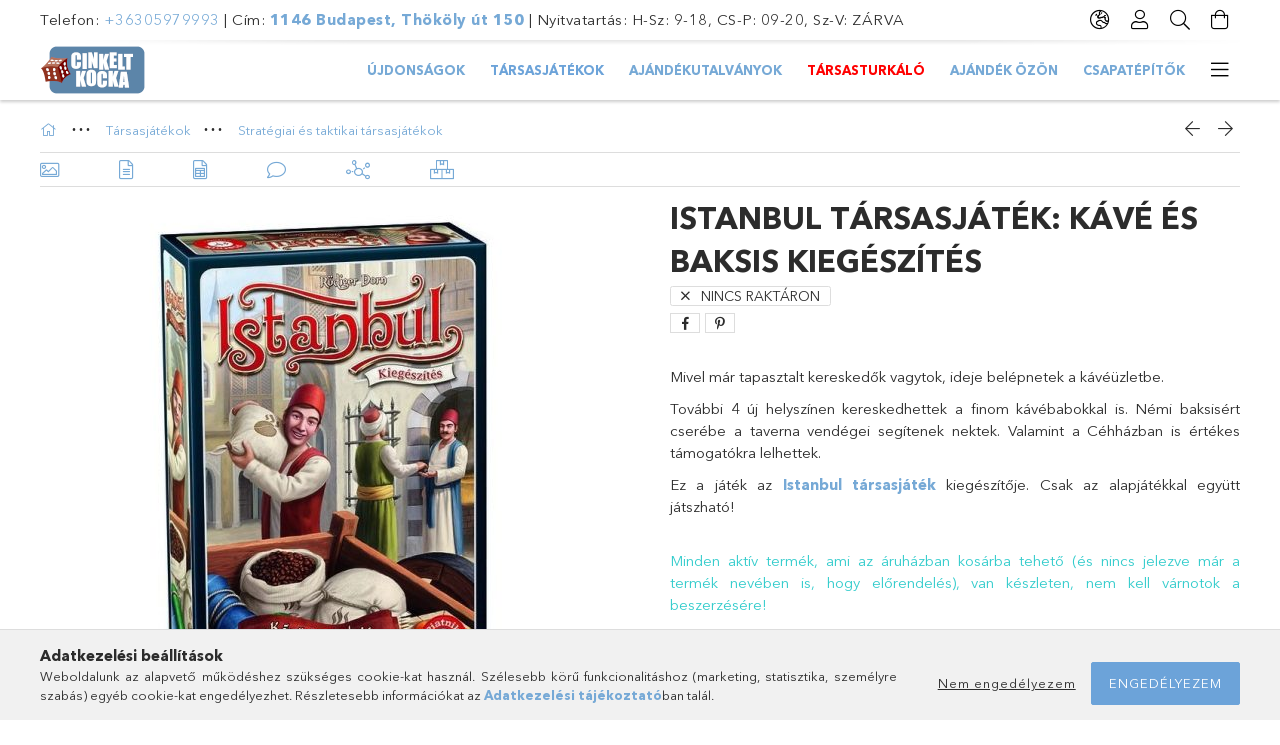

--- FILE ---
content_type: text/html; charset=UTF-8
request_url: https://www.cinkeltkocka.hu/Istanbul-tarsasjatek-Kave-es-Baksis-kiegeszites
body_size: 25948
content:
<!DOCTYPE html>
<html lang="hu">
<head>
    <meta charset="utf-8">
<meta name="description" content="Istanbul társasjáték: Kávé és Baksis kiegészítés, Mivel már tapasztalt kereskedők vagytok, ideje belépnetek a kávéüzletbe. További 4 új helyszínen kereskedhette">
<meta name="robots" content="index, follow">
<meta http-equiv="X-UA-Compatible" content="IE=Edge">
<meta property="og:site_name" content="Ludicra Kft fejlesztő és társasjáték webáruház" />
<meta property="og:title" content="Istanbul társasjáték: Kávé és Baksis kiegészítés - Ludicra K">
<meta property="og:description" content="Istanbul társasjáték: Kávé és Baksis kiegészítés, Mivel már tapasztalt kereskedők vagytok, ideje belépnetek a kávéüzletbe. További 4 új helyszínen kereskedhette">
<meta property="og:type" content="product">
<meta property="og:url" content="https://www.cinkeltkocka.hu/Istanbul-tarsasjatek-Kave-es-Baksis-kiegeszites">
<meta property="og:image" content="https://www.cinkeltkocka.hu/img/22947/NE00013/NE00013.jpg">
<meta name="facebook-domain-verification" content="uxa7vvxg3hckrb2siw6lcilmhjt7n3">
<meta name="mobile-web-app-capable" content="yes">
<meta name="apple-mobile-web-app-capable" content="yes">
<meta name="MobileOptimized" content="320">
<meta name="HandheldFriendly" content="true">

<title>Istanbul társasjáték: Kávé és Baksis kiegészítés - Ludicra K</title>


<script>
var service_type="shop";
var shop_url_main="https://www.cinkeltkocka.hu";
var actual_lang="hu";
var money_len="0";
var money_thousend=" ";
var money_dec=",";
var shop_id=22947;
var unas_design_url="https:"+"/"+"/"+"www.cinkeltkocka.hu"+"/"+"!common_design"+"/"+"base"+"/"+"001800"+"/";
var unas_design_code='001800';
var unas_base_design_code='1800';
var unas_design_ver=4;
var unas_design_subver=5;
var unas_shop_url='https://www.cinkeltkocka.hu';
var responsive="yes";
var price_nullcut_disable=1;
var config_plus=new Array();
config_plus['product_tooltip']=1;
config_plus['cart_redirect']=1;
config_plus['money_type']='Ft';
config_plus['money_type_display']='Ft';
var lang_text=new Array();

var UNAS = UNAS || {};
UNAS.shop={"base_url":'https://www.cinkeltkocka.hu',"domain":'www.cinkeltkocka.hu',"username":'ludicrakft.unas.hu',"id":22947,"lang":'hu',"currency_type":'Ft',"currency_code":'HUF',"currency_rate":'1',"currency_length":0,"base_currency_length":0,"canonical_url":'https://www.cinkeltkocka.hu/Istanbul-tarsasjatek-Kave-es-Baksis-kiegeszites'};
UNAS.design={"code":'001800',"page":'product_details'};
UNAS.api_auth="60b4512c6186c2c110a5e06f5d290bd1";
UNAS.customer={"email":'',"id":0,"group_id":0,"without_registration":0};
UNAS.shop["category_id"]="531705";
UNAS.shop["sku"]="NE00013";
UNAS.shop["product_id"]="303038847";
UNAS.shop["only_private_customer_can_purchase"] = false;
 

UNAS.text = {
    "button_overlay_close": `Bezár`,
    "popup_window": `Felugró ablak`,
    "list": `lista`,
    "updating_in_progress": `frissítés folyamatban`,
    "updated": `frissítve`,
    "is_opened": `megnyitva`,
    "is_closed": `bezárva`,
    "deleted": `törölve`,
    "consent_granted": `hozzájárulás megadva`,
    "consent_rejected": `hozzájárulás elutasítva`,
    "field_is_incorrect": `mező hibás`,
    "error_title": `Hiba!`,
    "product_variants": `termék változatok`,
    "product_added_to_cart": `A termék a kosárba került`,
    "product_added_to_cart_with_qty_problem": `A termékből csak [qty_added_to_cart] [qty_unit] került kosárba`,
    "product_removed_from_cart": `A termék törölve a kosárból`,
    "reg_title_name": `Név`,
    "reg_title_company_name": `Cégnév`,
    "number_of_items_in_cart": `Kosárban lévő tételek száma`,
    "cart_is_empty": `A kosár üres`,
    "cart_updated": `A kosár frissült`
};


UNAS.text["delete_from_compare"]= `Törlés összehasonlításból`;
UNAS.text["comparison"]= `Összehasonlítás`;

UNAS.text["delete_from_favourites"]= `Törlés a kedvencek közül`;
UNAS.text["add_to_favourites"]= `Kedvencekhez`;






window.lazySizesConfig=window.lazySizesConfig || {};
window.lazySizesConfig.loadMode=1;
window.lazySizesConfig.loadHidden=false;

window.dataLayer = window.dataLayer || [];
function gtag(){dataLayer.push(arguments)};
gtag('js', new Date());
</script>

<script src="https://www.cinkeltkocka.hu/!common_packages/jquery/jquery-3.2.1.js?mod_time=1759314984"></script>
<script src="https://www.cinkeltkocka.hu/!common_packages/jquery/plugins/migrate/migrate.js?mod_time=1759314984"></script>
<script src="https://www.cinkeltkocka.hu/!common_packages/jquery/plugins/tippy/popper-2.4.4.min.js?mod_time=1759314984"></script>
<script src="https://www.cinkeltkocka.hu/!common_packages/jquery/plugins/tippy/tippy-bundle.umd.min.js?mod_time=1759314984"></script>
<script src="https://www.cinkeltkocka.hu/!common_packages/jquery/plugins/autocomplete/autocomplete.js?mod_time=1759314984"></script>
<script src="https://www.cinkeltkocka.hu/!common_packages/jquery/plugins/tools/overlay/overlay.js?mod_time=1759314984"></script>
<script src="https://www.cinkeltkocka.hu/!common_packages/jquery/plugins/tools/toolbox/toolbox.expose.js?mod_time=1759314984"></script>
<script src="https://www.cinkeltkocka.hu/!common_packages/jquery/plugins/lazysizes/lazysizes.min.js?mod_time=1759314984"></script>
<script src="https://www.cinkeltkocka.hu/!common_packages/jquery/plugins/lazysizes/plugins/bgset/ls.bgset.min.js?mod_time=1759314984"></script>
<script src="https://www.cinkeltkocka.hu/!common_packages/jquery/own/shop_common/exploded/common.js?mod_time=1764831093"></script>
<script src="https://www.cinkeltkocka.hu/!common_packages/jquery/own/shop_common/exploded/common_overlay.js?mod_time=1759314984"></script>
<script src="https://www.cinkeltkocka.hu/!common_packages/jquery/own/shop_common/exploded/common_shop_popup.js?mod_time=1759314984"></script>
<script src="https://www.cinkeltkocka.hu/!common_packages/jquery/own/shop_common/exploded/page_product_details.js?mod_time=1759314984"></script>
<script src="https://www.cinkeltkocka.hu/!common_packages/jquery/own/shop_common/exploded/function_favourites.js?mod_time=1759314984"></script>
<script src="https://www.cinkeltkocka.hu/!common_packages/jquery/own/shop_common/exploded/function_compare.js?mod_time=1759314984"></script>
<script src="https://www.cinkeltkocka.hu/!common_packages/jquery/own/shop_common/exploded/function_recommend.js?mod_time=1759314984"></script>
<script src="https://www.cinkeltkocka.hu/!common_packages/jquery/own/shop_common/exploded/function_product_print.js?mod_time=1759314984"></script>
<script src="https://www.cinkeltkocka.hu/!common_packages/jquery/plugins/hoverintent/hoverintent.js?mod_time=1759314984"></script>
<script src="https://www.cinkeltkocka.hu/!common_packages/jquery/own/shop_tooltip/shop_tooltip.js?mod_time=1759314984"></script>
<script src="https://www.cinkeltkocka.hu/!common_packages/jquery/plugins/responsive_menu/responsive_menu-unas.js?mod_time=1759314984"></script>
<script src="https://www.cinkeltkocka.hu/!common_packages/jquery/plugins/slick/slick.min.js?mod_time=1759314984"></script>
<script src="https://www.cinkeltkocka.hu/!common_design/base/001800/main.js?mod_time=1759314986"></script>
<script src="https://www.cinkeltkocka.hu/!common_packages/jquery/plugins/photoswipe/photoswipe.min.js?mod_time=1759314984"></script>
<script src="https://www.cinkeltkocka.hu/!common_packages/jquery/plugins/photoswipe/photoswipe-ui-default.min.js?mod_time=1759314984"></script>

<link href="https://www.cinkeltkocka.hu/temp/shop_22947_ede7cdeec2dab05c1de48a7ad21b21b1.css?mod_time=1768735045" rel="stylesheet" type="text/css">

<link href="https://www.cinkeltkocka.hu/Istanbul-tarsasjatek-Kave-es-Baksis-kiegeszites" rel="canonical">
    <link id="favicon-32x32" rel="icon" type="image/png" href="https://www.cinkeltkocka.hu/!common_design/own/image/favicon_32x32.png" sizes="32x32">
    <link id="favicon-192x192" rel="icon" type="image/png" href="https://www.cinkeltkocka.hu/!common_design/own/image/favicon_192x192.png" sizes="192x192">
            <link rel="apple-touch-icon" href="https://www.cinkeltkocka.hu/!common_design/own/image/favicon_32x32.png" sizes="32x32">
        <link rel="apple-touch-icon" href="https://www.cinkeltkocka.hu/!common_design/own/image/favicon_192x192.png" sizes="192x192">
        <script>
        var google_consent=1;
    
        gtag('consent', 'default', {
           'ad_storage': 'denied',
           'ad_user_data': 'denied',
           'ad_personalization': 'denied',
           'analytics_storage': 'denied',
           'functionality_storage': 'denied',
           'personalization_storage': 'denied',
           'security_storage': 'granted'
        });

    
        gtag('consent', 'update', {
           'ad_storage': 'denied',
           'ad_user_data': 'denied',
           'ad_personalization': 'denied',
           'analytics_storage': 'denied',
           'functionality_storage': 'denied',
           'personalization_storage': 'denied',
           'security_storage': 'granted'
        });

        </script>
    <script async src="https://www.googletagmanager.com/gtag/js?id=UA-184660952-1"></script>    <script>
    gtag('config', 'UA-184660952-1');

          gtag('config', 'G-QG4M0K9VG6');
                </script>
        <script>
    var google_analytics=1;

                gtag('event', 'view_item', {
              "currency": "HUF",
              "value": '7990',
              "items": [
                  {
                      "item_id": "NE00013",
                      "item_name": "Istanbul társasjáték: Kávé és Baksis kiegészítés",
                      "item_category": "Társasjátékok/Stratégiai és taktikai társasjátékok",
                      "price": '7990'
                  }
              ],
              'non_interaction': true
            });
               </script>
       <script>
        var google_ads=1;

                gtag('event','remarketing', {
            'ecomm_pagetype': 'product',
            'ecomm_prodid': ["NE00013"],
            'ecomm_totalvalue': 7990        });
            </script>
    
    <script>
    var facebook_pixel=1;
    /* <![CDATA[ */
        !function(f,b,e,v,n,t,s){if(f.fbq)return;n=f.fbq=function(){n.callMethod?
            n.callMethod.apply(n,arguments):n.queue.push(arguments)};if(!f._fbq)f._fbq=n;
            n.push=n;n.loaded=!0;n.version='2.0';n.queue=[];t=b.createElement(e);t.async=!0;
            t.src=v;s=b.getElementsByTagName(e)[0];s.parentNode.insertBefore(t,s)}(window,
                document,'script','//connect.facebook.net/en_US/fbevents.js');

        fbq('init', '248125560307242');
                fbq('track', 'PageView', {}, {eventID:'PageView.aW0e6gG8YZ4mEv8t6jT_FwAANI0'});
        
        fbq('track', 'ViewContent', {
            content_name: 'Istanbul társasjáték: Kávé és Baksis kiegészítés',
            content_category: 'Társasjátékok > Stratégiai és taktikai társasjátékok',
            content_ids: ['NE00013'],
            contents: [{'id': 'NE00013', 'quantity': '1'}],
            content_type: 'product',
            value: 7990,
            currency: 'HUF'
        }, {eventID:'ViewContent.aW0e6gG8YZ4mEv8t6jT_FwAANI0'});

        
        $(document).ready(function() {
            $(document).on("addToCart", function(event, product_array){
                facebook_event('AddToCart',{
					content_name: product_array.name,
					content_category: product_array.category,
					content_ids: [product_array.sku],
					contents: [{'id': product_array.sku, 'quantity': product_array.qty}],
					content_type: 'product',
					value: product_array.price,
					currency: 'HUF'
				}, {eventID:'AddToCart.' + product_array.event_id});
            });

            $(document).on("addToFavourites", function(event, product_array){
                facebook_event('AddToWishlist', {
                    content_ids: [product_array.sku],
                    content_type: 'product'
                }, {eventID:'AddToFavourites.' + product_array.event_id});
            });
        });

    /* ]]> */
    </script>
<script>
(function(i,s,o,g,r,a,m){i['BarionAnalyticsObject']=r;i[r]=i[r]||function(){
    (i[r].q=i[r].q||[]).push(arguments)},i[r].l=1*new Date();a=s.createElement(o),
    m=s.getElementsByTagName(o)[0];a.async=1;a.src=g;m.parentNode.insertBefore(a,m)
})(window, document, 'script', 'https://pixel.barion.com/bp.js', 'bp');
                    
bp('init', 'addBarionPixelId', 'BP-3dbVTahtsP-A3');
</script>
<noscript><img height='1' width='1' style='display:none' alt='' src='https://pixel.barion.com/a.gif?__ba_pixel_id=BP-3dbVTahtsP-A3&ev=contentView&noscript=1'/></noscript>
<script>
$(document).ready(function () {
     UNAS.onGrantConsent(function(){
         bp('consent', 'grantConsent');
     });
     
     UNAS.onRejectConsent(function(){
         bp('consent', 'rejectConsent');
     });

     var contentViewProperties = {
         'currency': 'HUF',
         'quantity': 1,
         'unit': 'db',
         'unitPrice': 7990,
         'category': 'Társasjátékok|Stratégiai és taktikai társasjátékok',
         'imageUrl': 'https://www.cinkeltkocka.hu/img/22947/NE00013/510x510,r/NE00013.jpg?time=1715079290',
         'name': 'Istanbul társasjáték: Kávé és Baksis kiegészítés',
         'contentType': 'Product',
         'id': 'NE00013',
     }
     bp('track', 'contentView', contentViewProperties);

     UNAS.onChangeVariant(function(event,params){
         var variant = '';
         if (typeof params.variant_list1!=='undefined') variant+=params.variant_list1;
         if (typeof params.variant_list2!=='undefined') variant+='|'+params.variant_list2;
         if (typeof params.variant_list3!=='undefined') variant+='|'+params.variant_list3;
         var customizeProductProperties = {
            'contentType': 'Product',
            'currency': 'HUF',
            'id': params.sku,
            'name': 'Istanbul társasjáték: Kávé és Baksis kiegészítés',
            'unit': 'db',
            'unitPrice': 7990,
            'variant': variant,
            'list': 'ProductPage'
        }
        bp('track', 'customizeProduct', customizeProductProperties);
     });

     UNAS.onAddToCart(function(event,params){
         var variant = '';
         if (typeof params.variant_list1!=='undefined') variant+=params.variant_list1;
         if (typeof params.variant_list2!=='undefined') variant+='|'+params.variant_list2;
         if (typeof params.variant_list3!=='undefined') variant+='|'+params.variant_list3;
         var addToCartProperties = {
             'contentType': 'Product',
             'currency': 'HUF',
             'id': params.sku,
             'name': params.name,
             'quantity': parseFloat(params.qty_add),
             'totalItemPrice': params.qty*params.price,
             'unit': params.unit,
             'unitPrice': parseFloat(params.price),
             'category': params.category,
             'variant': variant
         };
         bp('track', 'addToCart', addToCartProperties);
     });

     UNAS.onClickProduct(function(event,params){
         UNAS.getProduct(function(result) {
             if (result.name!=undefined) {
                 var clickProductProperties  = {
                     'contentType': 'Product',
                     'currency': 'HUF',
                     'id': params.sku,
                     'name': result.name,
                     'unit': result.unit,
                     'unitPrice': parseFloat(result.unit_price),
                     'quantity': 1
                 }
                 bp('track', 'clickProduct', clickProductProperties );
             }
         },params);
     });

UNAS.onRemoveFromCart(function(event,params){
     bp('track', 'removeFromCart', {
         'contentType': 'Product',
         'currency': 'HUF',
         'id': params.sku,
         'name': params.name,
         'quantity': params.qty,
         'totalItemPrice': params.price * params.qty,
         'unit': params.unit,
         'unitPrice': parseFloat(params.price),
         'list': 'BasketPage'
     });
});

});
</script>
<script>

(function(e,t,a,n){
        (a=e.createElement(t)).src="https://tarsasjatekok.com/affiliate/affiliate.min.js?_="+Date.now();a.async=!0;
        n=e.getElementsByTagName(t)[0];a&&n.parentNode.insertBefore(a,n);
    })(document,"script",window);

</script>

    <meta content="width=device-width, initial-scale=1.0" name="viewport">
	<link rel="preload" href="https://www.cinkeltkocka.hu/!common_design/own/fonts/1800/customicons/custom-icons.woff2" as="font" type="font/woff2" crossorigin>
	<link rel="preload" href="https://www.cinkeltkocka.hu/!common_design/own/fonts/1800/customicons/custom-icons.woff" as="font" type="font/woff" crossorigin>
	<link rel="preload" href="https://www.cinkeltkocka.hu/!common_design/own/fonts/avenirnext/AvenirNextCyr-Bold.woff2" as="font" type="font/woff2" crossorigin>
	<link rel="preload" href="https://www.cinkeltkocka.hu/!common_design/own/fonts/avenirnext/AvenirNextCyr-Regular.woff2" as="font" type="font/woff2" crossorigin>
	<link rel="preload" href="https://www.cinkeltkocka.hu/!common_design/own/fonts/avenirnext/AvenirNextLTPro-BoldCn.woff2" as="font" type="font/woff2" crossorigin>
	<link rel="preload" href="https://www.cinkeltkocka.hu/!common_design/own/fonts/avenirnext/AvenirNextLTPro-Cn.woff2" as="font" type="font/woff2" crossorigin>

    
    

    
    
    


            <style>
                                    .banner_start_big-wrapper:not(.inited) > .slider-pro {position:absolute;top:0;left:50%;transform:translateX(-50%);}
                .banner_start_big-wrapper:not(.inited) {padding-top: calc(26.8062827225% + 40px);}
                 @media (max-width: 991.98px){ .banner_start_big-wrapper:not(.inited) { padding-top: calc(26.7137096774% + 40px);}}                  @media (max-width: 767.98px){ .banner_start_big-wrapper:not(.inited) { padding-top: calc(26.6927083333% + 40px);}}                  @media (max-width: 575.98px){ .banner_start_big-wrapper:not(.inited) { padding-top: calc(26.7361111111% + 40px);}}                 @media (min-width: 1921px){ .banner_start_big-wrapper:not(.inited) > .slider-pro { position: static;transform:none;top:unset;left:unset; } .banner_start_big-wrapper:not(.inited) { padding-top:0;} }
                            </style>
    
    
    
    
    
    
    
    
    
    
    
    
    
    
</head>

<body class='design_ver4 design_subver1 design_subver2 design_subver3 design_subver4 design_subver5' id="ud_shop_artdet">
    <div id="fb-root"></div>
    <script>
        window.fbAsyncInit = function() {
            FB.init({
                xfbml            : true,
                version          : 'v22.0'
            });
        };
    </script>
    <script async defer crossorigin="anonymous" src="https://connect.facebook.net/hu_HU/sdk.js"></script>
    <div id="image_to_cart" style="display:none; position:absolute; z-index:100000;"></div>
<div class="overlay_common overlay_warning" id="overlay_cart_add"></div>
<script>$(document).ready(function(){ overlay_init("cart_add",{"onBeforeLoad":false}); });</script>
<div id="overlay_login_outer"></div>	
	<script>
	$(document).ready(function(){
	    var login_redir_init="";

		$("#overlay_login_outer").overlay({
			onBeforeLoad: function() {
                var login_redir_temp=login_redir_init;
                if (login_redir_act!="") {
                    login_redir_temp=login_redir_act;
                    login_redir_act="";
                }

									$.ajax({
						type: "GET",
						async: true,
						url: "https://www.cinkeltkocka.hu/shop_ajax/ajax_popup_login.php",
						data: {
							shop_id:"22947",
							lang_master:"hu",
                            login_redir:login_redir_temp,
							explicit:"ok",
							get_ajax:"1"
						},
						success: function(data){
							$("#overlay_login_outer").html(data);
							if (unas_design_ver >= 5) $("#overlay_login_outer").modal('show');
							$('#overlay_login1 input[name=shop_pass_login]').keypress(function(e) {
								var code = e.keyCode ? e.keyCode : e.which;
								if(code.toString() == 13) {		
									document.form_login_overlay.submit();		
								}	
							});	
						}
					});
								},
			top: 50,
			mask: {
	color: "#000000",
	loadSpeed: 200,
	maskId: "exposeMaskOverlay",
	opacity: 0.7
},
			closeOnClick: (config_plus['overlay_close_on_click_forced'] === 1),
			onClose: function(event, overlayIndex) {
				$("#login_redir").val("");
			},
			load: false
		});
		
			});
	function overlay_login() {
		$(document).ready(function(){
			$("#overlay_login_outer").overlay().load();
		});
	}
	function overlay_login_remind() {
        if (unas_design_ver >= 5) {
            $("#overlay_remind").overlay().load();
        } else {
            $(document).ready(function () {
                $("#overlay_login_outer").overlay().close();
                setTimeout('$("#overlay_remind").overlay().load();', 250);
            });
        }
	}

    var login_redir_act="";
    function overlay_login_redir(redir) {
        login_redir_act=redir;
        $("#overlay_login_outer").overlay().load();
    }
	</script>  
	<div class="overlay_common overlay_info" id="overlay_remind"></div>
<script>$(document).ready(function(){ overlay_init("remind",[]); });</script>

	<script>
    	function overlay_login_error_remind() {
		$(document).ready(function(){
			load_login=0;
			$("#overlay_error").overlay().close();
			setTimeout('$("#overlay_remind").overlay().load();', 250);	
		});
	}
	</script>  
	<div class="overlay_common overlay_info" id="overlay_newsletter"></div>
<script>$(document).ready(function(){ overlay_init("newsletter",[]); });</script>

<script>
function overlay_newsletter() {
    $(document).ready(function(){
        $("#overlay_newsletter").overlay().load();
    });
}
</script>
<div class="overlay_common overlay_error" id="overlay_script"></div>
<script>$(document).ready(function(){ overlay_init("script",[]); });</script>
    <script>
    $(document).ready(function() {
        $.ajax({
            type: "GET",
            url: "https://www.cinkeltkocka.hu/shop_ajax/ajax_stat.php",
            data: {master_shop_id:"22947",get_ajax:"1"}
        });
    });
    </script>
    

<div id="container" class="page_shop_artdet_NE00013 w-100 overflow-hidden layout--product-details">

    <header class="header bg-white js-header">
        <div class="container">
            <div class="header__inner d-flex d-lg-block align-items-center flex-wrap">
                <div class="header-top-mobile d-lg-none w-100 position-relative">
                    


    <div class="js-element header_banner py-2 text-center font-s" data-element-name="header_banner">
                    <p>Telefon: <a href="tel:+36305979993">+36305979993</a> | Cím: <strong><a href="https://maps.app.goo.gl/5FPamo9qtEj9QMqM6" target="_blank" rel="noopener">1146 Budapest, Thököly út 150</a></strong> | <span>Nyitvatartás: H-Sz: 9-18, CS-P: 09-20, Sz-V: ZÁRVA</span></p>
            </div>

                </div>
                <div class="header-top order-2 order-lg-0 ml-auto ml-lg-0 py-2 py-lg-0">
                    <div class="header-top__inner d-flex align-items-center position-relative">
                        <div class="header-top__left-side order-1 d-none d-lg-block">
                            


    <div class="js-element header_banner " data-element-name="header_banner">
                    <p>Telefon: <a href="tel:+36305979993">+36305979993</a> | Cím: <strong><a href="https://maps.app.goo.gl/5FPamo9qtEj9QMqM6" target="_blank" rel="noopener">1146 Budapest, Thököly út 150</a></strong> | <span>Nyitvatartás: H-Sz: 9-18, CS-P: 09-20, Sz-V: ZÁRVA</span></p>
            </div>

                        </div>
                        <div class="header-top__right-side d-flex order-2 position-relative ml-auto">
                            <div class="cat-box--mobile js-dropdown-container">
                                <button class="cat-box__btn cat-box__btn--mobile js-dropdown--btn dropdown--btn d-lg-none" aria-label="Kategóriák">
                                    <span class="cat-box__btn-icon icon--hamburger"></span>
                                </button>
                                <div class="dropdown--content dropdown--content-r js-dropdown--content p-0">
                                    <div class="cat-box--mobile d-block h-100">
                                        <div id="responsive_cat_menu"><div id="responsive_cat_menu_content"><script>var responsive_menu='$(\'#responsive_cat_menu ul\').responsive_menu({ajax_type: "GET",ajax_param_str: "cat_key|aktcat",ajax_url: "https://www.cinkeltkocka.hu/shop_ajax/ajax_box_cat.php",ajax_data: "master_shop_id=22947&lang_master=hu&get_ajax=1&type=responsive_call&box_var_name=shop_cat&box_var_already=no&box_var_responsive=yes&box_var_section=content&box_var_highlight=yes&box_var_type=normal&box_var_multilevel_id=responsive_cat_menu",menu_id: "responsive_cat_menu"});'; </script><div class="responsive_menu"><div class="responsive_menu_nav"><div class="responsive_menu_navtop"><div class="responsive_menu_back "></div><div class="responsive_menu_title ">&nbsp;</div><div class="responsive_menu_close "></div></div><div class="responsive_menu_navbottom"></div></div><div class="responsive_menu_content"><ul style="display:none;"><li><a href="https://www.cinkeltkocka.hu/ujdonsagok" class="text_small">Újdonságok</a></li><li class="active_menu"><div class="next_level_arrow"></div><span class="ajax_param">872031|531705</span><a href="https://www.cinkeltkocka.hu/tarsasjatekok" class="text_small has_child resp_clickable" onclick="return false;">Társasjátékok</a></li><li><span class="ajax_param">988363|531705</span><a href="https://www.cinkeltkocka.hu/ajandekutalvanyok" class="text_small resp_clickable" onclick="return false;">Ajándékutalványok</a></li><li><span class="ajax_param">942343|531705</span><a href="https://www.cinkeltkocka.hu/TarsasTurkalo" class="text_small resp_clickable" onclick="return false;">TársasTurkáló</a></li><li class="responsive_menu_item_page"><span class="ajax_param">9999999934058|0</span><a href="https://www.cinkeltkocka.hu/ajandek-ozon" class="text_small responsive_menu_page resp_clickable" onclick="return false;" target="_top">AJÁNDÉK ÖZÖN</a></li><li class="responsive_menu_item_page"><span class="ajax_param">9999999675708|0</span><a href="https://www.cinkeltkocka.hu/csapatepito" class="text_small responsive_menu_page resp_clickable" onclick="return false;" target="_top">Csapatépítők</a></li><li class="responsive_menu_item_page"><span class="ajax_param">9999999436546|0</span><a href="https://www.cinkeltkocka.hu/kavezo" class="text_small responsive_menu_page resp_clickable" onclick="return false;" target="_top">Kávézó és bolt</a></li><li class="responsive_menu_item_page"><span class="ajax_param">9999999463252|0</span><a href="http://cinkeltkocka.hu/tarsasjatek-kolcsonzes" class="text_small responsive_menu_page resp_clickable" onclick="return false;" target="_top">Kölcsönzés</a></li><li class="responsive_menu_item_page"><span class="ajax_param">9999999187193|0</span><a href="https://www.cinkeltkocka.hu/rolunk" class="text_small responsive_menu_page resp_clickable" onclick="return false;" target="_top">Rólunk</a></li><li class="responsive_menu_item_page"><span class="ajax_param">9999999842207|0</span><a href="http://cinkeltkocka.hu/shop_news.php" class="text_small responsive_menu_page resp_clickable" onclick="return false;" target="_top">Hírek</a></li></ul></div></div></div></div>
                                    </div>
                                </div>
                            </div>
                            <div class="lang-and-cur-col js-lang-and-cur js-dropdown-container">
                                <button class="lang-and-cur__btn js-dropdown--btn dropdown--btn" aria-label="Nyelv váltás Pénznem váltás">
                                    <span class="lang-and-cur__btn-icon icon--globe"></span>
                                </button>
                                <div class="lang-and-cur__dropdown dropdown--content dropdown--content-r js-dropdown--content">
                                    <div class="lang-and-cur__btn-close d-lg-none dropdown--btn-close js-dropdown--btn-close"></div>
                                    <div class="lang">
                                        <div class="lang__content"></div>
                                    </div>
                                    <div class="line-separator mt-2 d-none"></div>
                                    <div class="currency">
                                        <div class="currency__content"><form action="https://www.cinkeltkocka.hu/shop_moneychange.php" name="form_moneychange" method="post"><input name="file_back" type="hidden" value="/Istanbul-tarsasjatek-Kave-es-Baksis-kiegeszites">
    <div class="currency-item font-s">
        <input class="currency__radio" id="-1" type="radio" name="session_money_select" value="-1"  checked>
        <label class="currency__label" for="-1">Ft (HUF)</label>
    </div>
            <div class="currency-item font-s">
            <input class="currency__radio" id="0" onclick="document.form_moneychange.submit();" type="radio" name="session_money_select" value="0" >
            <label class="currency__label" for="0">€ (EUR)</label>
        </div>
    </form></div>
                                    </div>
                                </div>
                            </div>
                                <div class="profile-col js-dropdown-container">
        <button class="profile__btn js-profile-btn js-dropdown--btn dropdown--btn" id="profile__btn" data-orders="https://www.cinkeltkocka.hu/shop_order_track.php" aria-label="Profil">
            <span class="profile__btn-icon icon--head"></span>
        </button>
                    <div class="profile__dropdown dropdown--content dropdown--content-r js-dropdown--content d-xl-block">
                <div class="profile__btn-close icon--close btn btn--square btn-link d-lg-none dropdown--btn-close js-dropdown--btn-close"></div>
                <div class="login-box__loggedout-container">
                    <form name="form_login" action="https://www.cinkeltkocka.hu/shop_logincheck.php" method="post"><input name="file_back" type="hidden" value="/Istanbul-tarsasjatek-Kave-es-Baksis-kiegeszites"><input type="hidden" name="login_redir" value="" id="login_redir">
                        <div class="login-box__form-inner">
                            <div class="login-box__input-field form-label-group">
                                <input name="shop_user_login" id="shop_user_login" aria-label="Email" placeholder='Email' type="email" autocomplete="email"                                       maxlength="100" class="form-control mb-1" spellcheck="false" autocapitalize="off" required
                                >
                                <label for="shop_user_login">Email</label>
                            </div>
                            <div class="login-box__input-field form-label-group">
                                <input name="shop_pass_login" id="shop_pass_login" aria-label="Jelszó" placeholder="Jelszó"
                                       type="password" maxlength="100" class="form-control mb-1"
                                       spellcheck="false" autocomplete="current-password" autocapitalize="off" required
                                >
                                <label for="shop_pass_login">Jelszó</label>
                            </div>
                            <button class="btn btn-primary btn-block">Belép</button>
                        </div>
                        <div class="btn-wrap">
                            <button type="button" class="login-box__remind-btn btn btn-link px-0 py-1 text-primary" onclick="overlay_login_remind()">Elfelejtettem a jelszavamat</button>
                        </div>
                    </form>

                    <div class="line-separator"></div>

                    <div class="login-box__other-buttons">
                        <div class="btn-wrap">
                            <a class="login-box__reg-btn btn btn-link py-2 pl-4" href="https://www.cinkeltkocka.hu/shop_reg.php?no_reg=0">Regisztráció</a>
                        </div>
                                                                    </div>
                </div>
            </div>
            </div>

                            <div class="search-col js-dropdown-container browser-is-chrome">
    <button class="search__btn js-search-btn js-dropdown--btn dropdown--btn" id="search__btn" aria-label="Keresés">
        <span class="search__btn-icon icon--search"></span>
    </button>
    <div class="search__dropdown dropdown--content js-dropdown--content dropdown--content-r d-xl-block">
        <div class="search__btn-close icon--close btn btn--square btn-link d-lg-none dropdown--btn-close js-dropdown--btn-close"></div>
        <div id="box_search_content" class="position-relative">
            <form name="form_include_search" id="form_include_search" action="https://www.cinkeltkocka.hu/shop_search.php" method="get">
            <div class="input-group form-label-group mb-0">
                <input data-stay-visible-breakpoint="992" name="search" id="box_search_input" value="" pattern=".{3,100}"
                       placeholder="Keresés" title="Hosszabb kereső kifejezést írjon be!" type="text" maxlength="100" class="ac_input form-control js-search-input"
                       autocomplete="off" required                >
                <label for="box_search_input">Keresés</label>
                <div class="search-box__search-btn-outer input-group-append" title="Keresés">
                    <button class='search-btn btn btn-primary rounded border-primary text-center icon--search' aria-label="Keresés"></button>
                </div>
                <div class="search__loading">
                    <div class="loading-spinner--small"></div>
                </div>
            </div>
            <div class="search-box__mask"></div>
            </form>
            <div class="ac_results"></div>
        </div>
    </div>
</div>

                                                        <div class="cart-box-col flex-y-center">
                                <div class='cart-box flex-y-center js-dropdown-container'>
                                    <button class="cart-box__btn js-dropdown--btn dropdown--btn" aria-label="Kosár megtekintése">
                                        <span class="cart-box__btn-icon icon--cart">
                                                         <div id='box_cart_content' class='cart-box'>                    </div>    
                                        </span>
                                    </button>

                                    <div class="dropdown--content dropdown--content-r js-dropdown--content cart-box__dropdown js-cart-box__dropdown bg-white drop-shadow p-lg-4">
                                        <div class="cart-box__btn-close d-lg-none dropdown--btn-close js-dropdown--btn-close"></div>
                                        <div id="box_cart_content2" class="h-100">
                                            <div class="loading-spinner-wrapper text-center">
                                                <div class="loading-spinner--small" style="width:30px;height:30px;vertical-align:middle;"></div>
                                            </div>
                                            <script>
                                                $(document).ready(function(){
                                                    $('.cart-box__btn').click(function(){
                                                        let $this_btn = $(this);
                                                        const $box_cart_2 = $("#box_cart_content2");

                                                        if (!$this_btn.hasClass('ajax-loading') && !$this_btn.hasClass('is-loaded')) {
                                                            $.ajax({
                                                                type: "GET",
                                                                async: true,
                                                                url: "https://www.cinkeltkocka.hu/shop_ajax/ajax_box_cart.php?get_ajax=1&lang_master=hu&cart_num=2",
                                                                beforeSend:function(){
                                                                    $this_btn.addClass('ajax-loading');
                                                                    $box_cart_2.addClass('ajax-loading');
                                                                },
                                                                success: function (data) {
                                                                    $box_cart_2.html(data).removeClass('ajax-loading').addClass("is-loaded");
                                                                    $this_btn.removeClass('ajax-loading').addClass("is-loaded is-active");
                                                                }
                                                            });
                                                        }
                                                    });
                                                });
                                            </script>
                                            
                                        </div>
                                        <div class="loading-spinner"></div>
                                    </div>
                                </div>
                            </div>
                                                    </div>
                    </div>
                </div>
                <div class="header-bottom py-2 position-relative">
                    <div class="d-flex no-gutters align-items-center position-relative">
                        <div class="col-auto header-bottom__left-side">
                            



<div id="header_logo_img" class="js-element logo" data-element-name="header_logo">
                        <a href="https://www.cinkeltkocka.hu/">            <picture>
                                <source width="120" height="50" media="(max-width: 575.98px)"
                         srcset="https://www.cinkeltkocka.hu/!common_design/custom/ludicrakft.unas.hu/element/layout_hu_header_logo-200x50_1_default.png?time=1711973993 1x, https://www.cinkeltkocka.hu/!common_design/custom/ludicrakft.unas.hu/element/layout_hu_header_logo-200x50_1_default_retina.png?time=1711973993 2x"
                >
                                                <source width="120" height="50" media="(max-width: 767.98px)"
                         srcset="https://www.cinkeltkocka.hu/!common_design/custom/ludicrakft.unas.hu/element/layout_hu_header_logo-200x50_1_default.png?time=1711973993 1x, https://www.cinkeltkocka.hu/!common_design/custom/ludicrakft.unas.hu/element/layout_hu_header_logo-200x50_1_default_retina.png?time=1711973993 2x"
                >
                                                <source width="120" height="50" media="(max-width: 991.98px)"
                        srcset="https://www.cinkeltkocka.hu/!common_design/custom/ludicrakft.unas.hu/element/layout_hu_header_logo-200x50_1_default.png?time=1711973993 1x, https://www.cinkeltkocka.hu/!common_design/custom/ludicrakft.unas.hu/element/layout_hu_header_logo-200x50_1_default_retina.png?time=1711973993 2x"
                >
                                <source media="(min-width: 992px)"
                        srcset="https://www.cinkeltkocka.hu/!common_design/custom/ludicrakft.unas.hu/element/layout_hu_header_logo-200x50_1_default.png?time=1711973993 1x, https://www.cinkeltkocka.hu/!common_design/custom/ludicrakft.unas.hu/element/layout_hu_header_logo-200x50_1_default_retina.png?time=1711973993 2x">
                <img width="120" height="50" class="element__img" src="https://www.cinkeltkocka.hu/!common_design/custom/ludicrakft.unas.hu/element/layout_hu_header_logo-200x50_1_default.png?time=1711973993"
                     srcset="https://www.cinkeltkocka.hu/!common_design/custom/ludicrakft.unas.hu/element/layout_hu_header_logo-200x50_1_default.png?time=1711973993 1x, https://www.cinkeltkocka.hu/!common_design/custom/ludicrakft.unas.hu/element/layout_hu_header_logo-200x50_1_default_retina.png?time=1711973993 2x"
                     alt="Ludicra Kft fejlesztő és társasjáték webáruház"
                >
            </picture>
            </a>            </div>

                        </div>
                        <div class="col header-bottom__right-side">
                            <div class="header-menus--desktop d-flex align-items-center no-gutters">
                                <div class="col position-static">
                                    <ul class='header-menus d-flex justify-content-end'>
                                            <li class='cat-menu is-spec-item js-cat-menu-new' data-level="0" data-id="new">
		<a class='cat-menu__name' href='https://www.cinkeltkocka.hu/ujdonsagok' >
			Újdonságok
		</a>
            </li>
    <li class='cat-menu has-child js-cat-menu-872031' data-level="0" data-id="872031">
		<a class='cat-menu__name' href='https://www.cinkeltkocka.hu/tarsasjatekok' >
			Társasjátékok
		</a>
                    <div class="cat-menu__dropdown ">
				<ul class="cat-menus-level-1 row gutters-5">
					



    <li class="cat-menu mb-5 js-cat-menu-531705" data-level="1" data-id="531705">
                <a href="https://www.cinkeltkocka.hu/spl/531705/Strategiai-es-taktikai-tarsasjatekok" title="Stratégiai és taktikai társasjátékok" >
            <div class="cat-menu__img-wrapper mb-2">
                <div class="cat-menu__img-wrapper-inner position-relative">
                    <img class="cat-menu__img lazyload product-img" src="https://www.cinkeltkocka.hu/main_pic/space.gif"
                         data-src="https://www.cinkeltkocka.hu/img/22947/catpic_531705/185x132/531705.jpg?time=1612110976" data-srcset="https://www.cinkeltkocka.hu/img/22947/catpic_531705/370x264/531705.jpg?time=1612110976 2x" alt="Stratégiai és taktikai társasjátékok" title="Stratégiai és taktikai társasjátékok">
                    <div class="loading-spinner"></div>
                </div>
            </div>
        </a>
        <a class="cat-menu__name line-clamp--2-12" href="https://www.cinkeltkocka.hu/spl/531705/Strategiai-es-taktikai-tarsasjatekok" >
            Stratégiai és taktikai társasjátékok
        </a>
            </li>
    <li class="cat-menu mb-5 js-cat-menu-763990" data-level="1" data-id="763990">
                <a href="https://www.cinkeltkocka.hu/spl/763990/Csaladi-tarsasjatekok" title="Családi társasjátékok" >
            <div class="cat-menu__img-wrapper mb-2">
                <div class="cat-menu__img-wrapper-inner position-relative">
                    <img class="cat-menu__img lazyload product-img" src="https://www.cinkeltkocka.hu/main_pic/space.gif"
                         data-src="https://www.cinkeltkocka.hu/img/22947/catpic_763990/185x132/763990.jpg?time=1612108950" data-srcset="https://www.cinkeltkocka.hu/img/22947/catpic_763990/370x264/763990.jpg?time=1612108950 2x" alt="Családi társasjátékok" title="Családi társasjátékok">
                    <div class="loading-spinner"></div>
                </div>
            </div>
        </a>
        <a class="cat-menu__name line-clamp--2-12" href="https://www.cinkeltkocka.hu/spl/763990/Csaladi-tarsasjatekok" >
            Családi társasjátékok
        </a>
            </li>
    <li class="cat-menu mb-5 js-cat-menu-520524" data-level="1" data-id="520524">
                <a href="https://www.cinkeltkocka.hu/spl/520524/Parti-tarsasjatekok" title="Parti társasjátékok" >
            <div class="cat-menu__img-wrapper mb-2">
                <div class="cat-menu__img-wrapper-inner position-relative">
                    <img class="cat-menu__img lazyload product-img" src="https://www.cinkeltkocka.hu/main_pic/space.gif"
                         data-src="https://www.cinkeltkocka.hu/img/22947/catpic_520524/185x132/520524.jpg?time=1612114863" data-srcset="https://www.cinkeltkocka.hu/img/22947/catpic_520524/370x264/520524.jpg?time=1612114863 2x" alt="Parti társasjátékok" title="Parti társasjátékok">
                    <div class="loading-spinner"></div>
                </div>
            </div>
        </a>
        <a class="cat-menu__name line-clamp--2-12" href="https://www.cinkeltkocka.hu/spl/520524/Parti-tarsasjatekok" >
            Parti társasjátékok
        </a>
            </li>
    <li class="cat-menu mb-5 js-cat-menu-139729" data-level="1" data-id="139729">
                <a href="https://www.cinkeltkocka.hu/spl/139729/Gyerek-tarsasjatekok" title="Gyerek társasjátékok" >
            <div class="cat-menu__img-wrapper mb-2">
                <div class="cat-menu__img-wrapper-inner position-relative">
                    <img class="cat-menu__img lazyload product-img" src="https://www.cinkeltkocka.hu/main_pic/space.gif"
                         data-src="https://www.cinkeltkocka.hu/img/22947/catpic_139729/185x132/139729.jpg?time=1612113270" data-srcset="https://www.cinkeltkocka.hu/img/22947/catpic_139729/370x264/139729.jpg?time=1612113270 2x" alt="Gyerek társasjátékok" title="Gyerek társasjátékok">
                    <div class="loading-spinner"></div>
                </div>
            </div>
        </a>
        <a class="cat-menu__name line-clamp--2-12" href="https://www.cinkeltkocka.hu/spl/139729/Gyerek-tarsasjatekok" >
            Gyerek társasjátékok
        </a>
            </li>
    <li class="cat-menu mb-5 js-cat-menu-220138" data-level="1" data-id="220138">
                <a href="https://www.cinkeltkocka.hu/fejleszto-jatekok" title="Fejlesztő játékok" >
            <div class="cat-menu__img-wrapper mb-2">
                <div class="cat-menu__img-wrapper-inner position-relative">
                    <img class="cat-menu__img lazyload product-img" src="https://www.cinkeltkocka.hu/main_pic/space.gif"
                         data-src="https://www.cinkeltkocka.hu/img/22947/catpic_220138/185x132/220138.jpg" alt="Fejlesztő játékok" title="Fejlesztő játékok">
                    <div class="loading-spinner"></div>
                </div>
            </div>
        </a>
        <a class="cat-menu__name line-clamp--2-12" href="https://www.cinkeltkocka.hu/fejleszto-jatekok" >
            Fejlesztő játékok
        </a>
            </li>
    <li class="cat-menu mb-5 js-cat-menu-511347" data-level="1" data-id="511347">
                <a href="https://www.cinkeltkocka.hu/spl/511347/Klasszikus-es-logikai-jatekok" title="Klasszikus és logikai játékok" >
            <div class="cat-menu__img-wrapper mb-2">
                <div class="cat-menu__img-wrapper-inner position-relative">
                    <img class="cat-menu__img lazyload product-img" src="https://www.cinkeltkocka.hu/main_pic/space.gif"
                         data-src="https://www.cinkeltkocka.hu/img/22947/catpic_511347/185x132/511347.jpg?time=1613480657" data-srcset="https://www.cinkeltkocka.hu/img/22947/catpic_511347/370x264/511347.jpg?time=1613480657 2x" alt="Klasszikus és logikai játékok" title="Klasszikus és logikai játékok">
                    <div class="loading-spinner"></div>
                </div>
            </div>
        </a>
        <a class="cat-menu__name line-clamp--2-12" href="https://www.cinkeltkocka.hu/spl/511347/Klasszikus-es-logikai-jatekok" >
            Klasszikus és logikai játékok
        </a>
            </li>
    <li class="cat-menu mb-5 js-cat-menu-247614" data-level="1" data-id="247614">
                <a href="https://www.cinkeltkocka.hu/rendezok-es-kiegeszitok" title="Rendezők és kiegészítők" >
            <div class="cat-menu__img-wrapper mb-2">
                <div class="cat-menu__img-wrapper-inner position-relative">
                    <img class="cat-menu__img lazyload product-img" src="https://www.cinkeltkocka.hu/main_pic/space.gif"
                         data-src="https://www.cinkeltkocka.hu/img/22947/catpic_247614/185x132/247614.jpg?time=1605448616" data-srcset="https://www.cinkeltkocka.hu/img/22947/catpic_247614/370x264/247614.jpg?time=1605448616 2x" alt="Rendezők és kiegészítők" title="Rendezők és kiegészítők">
                    <div class="loading-spinner"></div>
                </div>
            </div>
        </a>
        <a class="cat-menu__name line-clamp--2-12" href="https://www.cinkeltkocka.hu/rendezok-es-kiegeszitok" >
            Rendezők és kiegészítők
        </a>
            </li>

				</ul>
				            </div>
            </li>
    <li class='cat-menu js-cat-menu-988363' data-level="0" data-id="988363">
		<a class='cat-menu__name' href='https://www.cinkeltkocka.hu/ajandekutalvanyok' >
			Ajándékutalványok
		</a>
            </li>
    <li class='cat-menu js-cat-menu-942343' data-level="0" data-id="942343">
		<a class='cat-menu__name' href='https://www.cinkeltkocka.hu/TarsasTurkalo' >
			TársasTurkáló
		</a>
            </li>

													<li class="plus-menu" data-id="934058" data-level="0">
			<a class="plus-menu__name" href="https://www.cinkeltkocka.hu/ajandek-ozon">AJÁNDÉK ÖZÖN</a>
					</li>
			<li class="plus-menu" data-id="675708" data-level="0">
			<a class="plus-menu__name" href="https://www.cinkeltkocka.hu/csapatepito">Csapatépítők</a>
					</li>
			<li class="plus-menu" data-id="436546" data-level="0">
			<a class="plus-menu__name" href="https://www.cinkeltkocka.hu/kavezo">Kávézó és bolt</a>
					</li>
			<li class="plus-menu" data-id="463252" data-level="0">
			<a class="plus-menu__name" href="http://cinkeltkocka.hu/tarsasjatek-kolcsonzes">Kölcsönzés</a>
					</li>
			<li class="plus-menu" data-id="187193" data-level="0">
			<a class="plus-menu__name" href="https://www.cinkeltkocka.hu/rolunk">Rólunk</a>
					</li>
			<li class="plus-menu" data-id="842207" data-level="0">
			<a class="plus-menu__name" href="http://cinkeltkocka.hu/shop_news.php">Hírek</a>
					</li>
	
                                    </ul>
                                </div>
                                <div class="col-auto header-menus-more h-100 align-self-center js-dropdown-container">
                                    <button class="header-menus-more__btn js-dropdown--btn dropdown--btn" aria-label="további menüpontok">
                                        <span class="cat-box__btn-icon icon--hamburger"></span>
                                    </button>
                                    <div class="header-menus-more__dropdown w-auto js-dropdown--content dropdown--content dropdown--content-r p-0 pt-5 pt-lg-0">
                                        <div class="header-menus-more__btn-close d-lg-none dropdown--btn-close js-dropdown--btn-close"></div>
                                        <ul class="header-menus-more__container py-3"></ul>
                                    </div>
                                </div>
                            </div>
                        </div>
                    </div>
                </div>
            </div>
        </div>
    </header>

            <main class="content container py-4 js-content">
                        <div class="main__title"></div>
            <div class="main__content">
                <div class="page_content_outer">













    <link rel="stylesheet" type="text/css" href="https://www.cinkeltkocka.hu/!common_packages/jquery/plugins/photoswipe/css/default-skin.min.css">
    <link rel="stylesheet" type="text/css" href="https://www.cinkeltkocka.hu/!common_packages/jquery/plugins/photoswipe/css/photoswipe.min.css">
    
    
    <script>
                    var $activeProductImg = '.artdet__img-main';
            var $productImgContainer = '.artdet__img-main-wrap';
            var $clickElementToInitPs = '.artdet__img-main';
        
            var initPhotoSwipeFromDOM = function() {
                var $pswp = $('.pswp')[0];
                var $psDatas = $('.photoSwipeDatas');
                var image = [];

                $psDatas.each( function() {
                    var $pics     = $(this),
                        getItems = function() {
                            var items = [];
                            $pics.find('a').each(function() {
                                var $href   = $(this).attr('href'),
                                        $size   = $(this).data('size').split('x'),
                                        $width  = $size[0],
                                        $height = $size[1];

                                var item = {
                                    src : $href,
                                    w   : $width,
                                    h   : $height
                                };

                                items.push(item);
                            });
                            return items;
                        };

                    var items = getItems();

                    $($productImgContainer).on('click', $clickElementToInitPs, function(event) {
                        event.preventDefault();

                        var $index = $(this).index();
                        var options = {
                            index: $index,
                            history: false,
                            bgOpacity: 0.5,
                            shareEl: false,
                            showHideOpacity: false,
                            getThumbBoundsFn: function(index) {
                                var thumbnail = document.querySelectorAll($activeProductImg)[index];
                                var pageYScroll = window.pageYOffset || document.documentElement.scrollTop;
                                var zoomedImgHeight = items[index].h;
                                var zoomedImgWidth = items[index].w;
                                var zoomedImgRatio = zoomedImgHeight / zoomedImgWidth;
                                var rect = thumbnail.getBoundingClientRect();
                                var zoomableImgHeight = rect.height;
                                var zoomableImgWidth = rect.width;
                                var zoomableImgRatio = (zoomableImgHeight / zoomableImgWidth);
                                var offsetY = 0;
                                var offsetX = 0;
                                var returnWidth = zoomableImgWidth;

                                if (zoomedImgRatio < 1) { /* a nagyított kép fekvő */
                                    if (zoomedImgWidth < zoomableImgWidth) { /*A nagyított kép keskenyebb */
                                        offsetX = (zoomableImgWidth - zoomedImgWidth) / 2;
                                        offsetY = (Math.abs(zoomableImgHeight - zoomedImgHeight)) / 2;
                                        returnWidth = zoomedImgWidth;
                                    } else { /*A nagyított kép szélesebb */
                                        offsetY = (zoomableImgHeight - (zoomableImgWidth * zoomedImgRatio)) / 2;
                                    }

                                } else if (zoomedImgRatio > 1) { /* a nagyított kép álló */
                                    if (zoomedImgHeight < zoomableImgHeight ) { /*A nagyított kép alacsonyabb */
                                        offsetX = (zoomableImgWidth - zoomedImgWidth) / 2;
                                        offsetY = (zoomableImgHeight - zoomedImgHeight) / 2;
                                        returnWidth = zoomedImgWidth;
                                    } else { /*A nagyított kép magasabb */
                                        offsetX = (zoomableImgWidth - (zoomableImgHeight / zoomedImgRatio)) / 2;
                                        if (zoomedImgRatio > zoomableImgRatio) returnWidth = zoomableImgHeight / zoomedImgRatio;
                                    }
                                } else { /*A nagyított kép négyzetes */
                                    if (zoomedImgWidth < zoomableImgWidth ) { /*A nagyított kép keskenyebb */
                                        offsetX = (zoomableImgWidth - zoomedImgWidth) / 2;
                                        offsetY = (Math.abs(zoomableImgHeight - zoomedImgHeight)) / 2;
                                        returnWidth = zoomedImgWidth;
                                    } else { /*A nagyított kép szélesebb */
                                        offsetY = (zoomableImgHeight - zoomableImgWidth) / 2;
                                    }
                                }

                                return {x:rect.left + offsetX, y:rect.top + pageYScroll + offsetY, w:returnWidth};
                            },
                            getDoubleTapZoom: function(isMouseClick, item) {
                                if(isMouseClick) {
                                    return 1;
                                } else {
                                    return item.initialZoomLevel < 0.7 ? 1 : 1.5;
                                }
                            }
                        };

                        var photoSwipe = new PhotoSwipe($pswp, PhotoSwipeUI_Default, items, options);
                        photoSwipe.init();

                                            });
                });
            };
    </script>

<div id='page_artdet_content' class='artdet'>
    <div class="artdet__breadcrumb-prev-next pb-3 row no-gutters align-items-center">
        <div class="breadcrumb__outer col">
            <div id='breadcrumb'>
        <div class="breadcrumb__inner mb-0 px-0 align-items-center font-s cat-level-2">
        <span class="breadcrumb__item breadcrumb__home is-clickable">
            <a href="https://www.cinkeltkocka.hu/sct/0/" class="breadcrumb-link breadcrumb-home-link" aria-label="Főkategória" title="Főkategória">
                <span class='breadcrumb__text'>Főkategória</span>
            </a>
        </span>
                    <span class="breadcrumb__item visible-on-product-list">
                                    <a href="https://www.cinkeltkocka.hu/tarsasjatekok" class="breadcrumb-link">
                        <span class="breadcrumb__text">Társasjátékok</span>
                    </a>
                
                <script>
                    $("document").ready(function(){
                        $(".js-cat-menu-872031").addClass("is-selected");
                    });
                </script>
            </span>
                    <span class="breadcrumb__item">
                                    <a href="https://www.cinkeltkocka.hu/spl/531705/Strategiai-es-taktikai-tarsasjatekok" class="breadcrumb-link">
                        <span class="breadcrumb__text">Stratégiai és taktikai társasjátékok</span>
                    </a>
                
                <script>
                    $("document").ready(function(){
                        $(".js-cat-menu-531705").addClass("is-selected");
                    });
                </script>
            </span>
            </div>
</div>
        </div>
        <div class="col-auto d-flex artdet__pagination">
            				<div class='artdet__pagination-btn artdet__pagination-prev'>
					<div onclick="product_det_prevnext('https://www.cinkeltkocka.hu/Istanbul-tarsasjatek-Kave-es-Baksis-kiegeszites','?cat=531705&sku=NE00013&action=prev_js')" class="page_artdet_prev_icon btn btn-link font-m font-md-l px-2 py-0 icon--arrow-left"></div>
				</div>
				<div class='artdet__pagination-btn artdet__pagination-next ml-2'>
					<div onclick="product_det_prevnext('https://www.cinkeltkocka.hu/Istanbul-tarsasjatek-Kave-es-Baksis-kiegeszites','?cat=531705&sku=NE00013&action=next_js')" class="page_artdet_next_icon btn btn-link font-m font-md-l px-2 py-0 icon--arrow-right"></div>
				</div>
                    </div>
    </div>
    <script>
<!--
var lang_text_warning=`Figyelem!`
var lang_text_required_fields_missing=`Kérjük töltse ki a kötelező mezők mindegyikét!`
function formsubmit_artdet() {
   cart_add("NE00013","",null,1)
}
$(document).ready(function(){
	select_base_price("NE00013",1);
	
	
});
// -->
</script>

        <div class='artdet__inner artdet--type-1'>
            <div class="artdet__tab-scroll navbar-container">
                <nav class="navbar-outer js-details-navbar border-top border-bottom bg-white" id="artdet__tab-scroll">
                    <div class="navbar-wrap">
                        <div class="navbar-wrap-inner row no-gutters justify-content-between">
                            <ul class="navbar navbar-pills usn col-auto">
                                <li class="navbar__pill px-3 px-md-5 py-1"><a class="navbar__link has-tooltip" href="#navbar__pane-image" aria-label="Alapadatok"><span class="navbar__icon--image"></span><span class="navbar__text tooltip-text tooltip-down">Alapadatok</span></a></li>
                                                                                                                                                                                                    <li class="navbar__pill px-3 px-md-5 py-1"><a class="navbar__link has-tooltip" href="#navbar__pane-long-desc" aria-label="Részletek"><span class="navbar__icon--detail" ></span><span class="navbar__text tooltip-text tooltip-down">Részletek</span></a></li>
                                                                                                    <li class="navbar__pill px-3 px-md-5 py-1"><a class="navbar__link has-tooltip" href="#navbar__pane-data" aria-label="Adatok"><span class="navbar__icon--data"></span><span class="navbar__text tooltip-text tooltip-down">Adatok</span></a></li>
                                                                                                    <li class="navbar__pill px-3 px-md-5 py-1"><a class="navbar__link has-tooltip" href="#navbar__pane-forum" aria-label="Vélemények"><span class="navbar__icon--forum"></span><span class="navbar__text tooltip-text tooltip-down">Vélemények</span></a></li>
                                                                                                    <li class="navbar__pill px-3 px-md-5 py-1"><a class="navbar__link has-tooltip" href="#navbar__pane-additional" aria-label="Kiegészítő termékek"><span class="navbar__icon--additional"></span><span class="navbar__text tooltip-text tooltip-down">Kiegészítő termékek</span></a></li>
                                                                                                    <li class="navbar__pill px-3 px-md-5 py-1"><a class="navbar__link has-tooltip" href="#navbar__pane-similar" aria-label="Hasonló termékek"><span class="navbar__icon--similar"></span><span class="navbar__text tooltip-text tooltip-down">Hasonló termékek</span></a></li>
                                                            </ul>
                                                                                                                </div>
                    </div>
                </nav>
            </div>
            <form name="form_temp_artdet">


            <div class="artdet__pic-data-wrap mb-3 mb-lg-5 pt-3 js-product">
                <div class="row">
                    <div id="navbar__pane-image" class='artdet__img-outer navbar__pane col-lg-6 pr-lg-5'>
                        <div class="artdet__newstat-name-rating-social d-flex d-lg-none row no-gutters align-items-center mb-5">
                            <div class="col-12 row no-gutters artdet__name-rating">
                                                                                                <h1 class='artdet__name font-weight-bold text-uppercase m-0 line-clamp--3-14 col-12 font-xl font-md-xxl'>Istanbul társasjáték: Kávé és Baksis kiegészítés
</h1>
                            </div>
                            <div class="artdet__badges position-relative mb-1">
                                                                    <div class="artdet__stock badge badge--stock text-uppercase px-3 font-weight-normal no-stock">
                                        <div class="artdet__stock-text product-stock-text">
                                                                                                                                                <div class="artdet__stock-title product-stock-title icon--b-close">Nincs raktáron</div>
                                                                                                                                    </div>
                                    </div>
                                
								
								
								                            </div>
                                                            <div class="social-icons col-12 row gutters-1 align-items-center justify-content-start font-l">
                                                                                                                        <div class="social-icon col-auto">
                                                <div class='social-icon-inner social-icon-facebook border text-center font-s' onclick='window.open("https://www.facebook.com/sharer.php?u=https%3A%2F%2Fwww.cinkeltkocka.hu%2FIstanbul-tarsasjatek-Kave-es-Baksis-kiegeszites")'></div>
                                            </div>
                                                                                    <div class="social-icon col-auto">
                                                <div class='social-icon-inner social-icon-pinterest border text-center font-s' onclick='window.open("http://www.pinterest.com/pin/create/button/?url=https%3A%2F%2Fwww.cinkeltkocka.hu%2FIstanbul-tarsasjatek-Kave-es-Baksis-kiegeszites&media=https%3A%2F%2Fwww.cinkeltkocka.hu%2Fimg%2F22947%2FNE00013%2FNE00013.jpg&description=Istanbul+t%C3%A1rsasj%C3%A1t%C3%A9k%3A+K%C3%A1v%C3%A9+%C3%A9s+Baksis+kieg%C3%A9sz%C3%ADt%C3%A9s")'></div>
                                            </div>
                                                                                                                                                        <div class="col-auto d-flex"><div class="fb-like" data-href="https://www.cinkeltkocka.hu/Istanbul-tarsasjatek-Kave-es-Baksis-kiegeszites" data-width="95" data-layout="button_count" data-action="like" data-size="small" data-share="false" data-lazy="true"></div><style type="text/css">.fb-like.fb_iframe_widget > span { height: 21px !important; }</style></div>
                                                                    </div>
                                                    </div>

                        <div class="artdet__img-inner position-relative">
                                                            		                                <div class="artdet__img-wrapper px-xl-5 mt-3"
                                     style="max-width:510px;margin:0 auto;box-sizing:content-box;"
                                >
                                                                            <figure class="artdet__img-main-wrap js-photoswipe--main position-relative text-center artdet-product-img-wrapper">
                                            		                                            <img class="artdet__img-main product-img" src="https://www.cinkeltkocka.hu/img/22947/NE00013/510x510,r/NE00013.jpg?time=1715079290" fetchpriority="high"
                                                  alt="Istanbul társasjáték: Kávé és Baksis kiegészítés" title="Istanbul társasjáték: Kávé és Baksis kiegészítés" id="main_image"
                                                 width="510" height="510"
                                                 style="width:510px;"
                                            >
                                        </figure>
                                    
                                                                                                                    <script>
                                            $(document).ready(function() {
                                                initPhotoSwipeFromDOM();
                                            });
                                        </script>
                                        
                                        <div class="photoSwipeDatas invisible">
                                            <a href="https://www.cinkeltkocka.hu/img/22947/NE00013/NE00013.jpg?time=1715079290" data-size="476x677"></a>
                                                                                    </div>
                                                                    </div>
                                		                                                    </div>
                    </div>
                    <div class='artdet__data-outer col-lg-6 pt-4 pt-lg-0 pl-lg-5'>
                        <div class="artdet__newstat-name-rating-social d-none d-lg-flex row no-gutters align-items-center mb-5">
                            <div class="col-12 row no-gutters artdet__name-rating">
                                
                                
                                <div class='artdet__name font-weight-bold text-uppercase m-0 line-clamp--3-14 col-12 h1'>Istanbul társasjáték: Kávé és Baksis kiegészítés
</div>
                            </div>
                            <div class="artdet__badges position-relative mb-1">
                                                                    <div class="artdet__stock badge badge--stock text-uppercase px-3 font-weight-normal no-stock">
                                        <div class="artdet__stock-text product-stock-text">
                                                                                                                                                <div class="artdet__stock-title product-stock-title icon--b-close">Nincs raktáron</div>
                                                                                                                                    </div>
                                    </div>
                                
								
								
								                            </div>
                                                            <div class="social-icons col-12 row gutters-1 align-items-center justify-content-start font-l">
                                                                                                                        <div class="social-icon col-auto">
                                                <div class='social-icon-inner social-icon-facebook border text-center font-s' onclick='window.open("https://www.facebook.com/sharer.php?u=https%3A%2F%2Fwww.cinkeltkocka.hu%2FIstanbul-tarsasjatek-Kave-es-Baksis-kiegeszites")'></div>
                                            </div>
                                                                                    <div class="social-icon col-auto">
                                                <div class='social-icon-inner social-icon-pinterest border text-center font-s' onclick='window.open("http://www.pinterest.com/pin/create/button/?url=https%3A%2F%2Fwww.cinkeltkocka.hu%2FIstanbul-tarsasjatek-Kave-es-Baksis-kiegeszites&media=https%3A%2F%2Fwww.cinkeltkocka.hu%2Fimg%2F22947%2FNE00013%2FNE00013.jpg&description=Istanbul+t%C3%A1rsasj%C3%A1t%C3%A9k%3A+K%C3%A1v%C3%A9+%C3%A9s+Baksis+kieg%C3%A9sz%C3%ADt%C3%A9s")'></div>
                                            </div>
                                                                                                                                                        <div class="col-auto d-flex"><div class="fb-like" data-href="https://www.cinkeltkocka.hu/Istanbul-tarsasjatek-Kave-es-Baksis-kiegeszites" data-width="95" data-layout="button_count" data-action="like" data-size="small" data-share="false" data-lazy="true"></div><style type="text/css">.fb-like.fb_iframe_widget > span { height: 21px !important; }</style></div>
                                                                    </div>
                                                    </div>

                                                    <div id="artdet__short-descrition" class="artdet__short-descripton mb-3">
                                <div class="artdet__short-descripton-content text-justify font-s font-sm-m"><p>Mivel már tapasztalt kereskedők vagytok, ideje belépnetek a kávéüzletbe.</p>
<p>További 4 új helyszínen kereskedhettek a finom kávébabokkal is. Némi baksisért cserébe a taverna vendégei segítenek nektek. Valamint a Céhházban is értékes támogatókra lelhettek.</p>
<p><span>Ez a játék az <strong><a href="https://www.cinkeltkocka.hu/Istanbul-tarsasjatek" target="_blank" rel="noopener">Istanbul társasjáték</a></strong> kiegészítője. Csak az alapjátékkal együtt játszható!</span></p><br /><p><span style="color: #33cccc;">Minden aktív termék, ami az áruházban kosárba tehető (és nincs jelezve már a termék nevében is, hogy előrendelés), van készleten, nem kell várnotok a beszerzésére!</span><span style="color: #ff0000;"></span><span style="color: #ff6600;"></span><span style="color: #33cccc;"><span style="color: #339966;"></span></span><span style="color: #33cccc;"><span style="color: #ff0000;"><strong></strong></span></span></p>
<p><span><span style="color: #99cc00;">Kedves vásárlónk! Sajnos egy e-mail probléma miatt jelenleg hotmail és outlook címekre nem minden esetben mennek ki nektek az értesítések a rendelések sikeres leadásáról, de ettől függetlenül a rendelések nálunk megjelennek, és el tudjuk kezdeni a feldolgozásukat! Kérjük ha bármilyen kérdésetek van, bátran írjatok a <a href="mailto:webaruhaz@ludicrakft.hu" style="color: #99cc00;">webaruhaz@ludicrakft.hu</a> e-mail címre, vagy érdeklődjetek telefonon!</span></span></p></div>
                            </div>
                        
                                                    <div id="artdet__param-spec" class="artdet__spec-params mb-3">
                                                                                                            <div class="artdet__spec-param py-2 product_param_type_interval" id="page_artdet_product_param_spec_879659" >
                                            <div class="row gutters-10 align-items-center text-left">
                                                <div class="col-5">
                                                    <div class="artdet__spec-param-title pl-4 d-inline-block position-relative">
                                                        Ajánlott kor
                                                                                                            </div>
                                                </div>
                                                <div class="col-7">
                                                    <div class="artdet__spec-param-value">
                                                                                                                10 &ndash; 99 év
                                                                                                            </div>
                                                </div>
                                            </div>
                                        </div>
                                                                                                                                                <div class="artdet__spec-param py-2 product_param_type_enum" id="page_artdet_product_param_spec_885956" >
                                            <div class="row gutters-10 align-items-center text-left">
                                                <div class="col-5">
                                                    <div class="artdet__spec-param-title pl-4 d-inline-block position-relative">
                                                        Komplexitás
                                                                                                            </div>
                                                </div>
                                                <div class="col-7">
                                                    <div class="artdet__spec-param-value">
                                                                                                                Közepesen összetett
                                                                                                            </div>
                                                </div>
                                            </div>
                                        </div>
                                                                                                                                                <div class="artdet__spec-param py-2 product_param_type_interval" id="page_artdet_product_param_spec_889824" >
                                            <div class="row gutters-10 align-items-center text-left">
                                                <div class="col-5">
                                                    <div class="artdet__spec-param-title pl-4 d-inline-block position-relative">
                                                        Játékosok száma
                                                                                                            </div>
                                                </div>
                                                <div class="col-7">
                                                    <div class="artdet__spec-param-value">
                                                                                                                2 &ndash; 5 fő
                                                                                                            </div>
                                                </div>
                                            </div>
                                        </div>
                                                                                                                                                <div class="artdet__spec-param py-2 product_param_type_interval" id="page_artdet_product_param_spec_889825" >
                                            <div class="row gutters-10 align-items-center text-left">
                                                <div class="col-5">
                                                    <div class="artdet__spec-param-title pl-4 d-inline-block position-relative">
                                                        Várható játékidő
                                                                                                            </div>
                                                </div>
                                                <div class="col-7">
                                                    <div class="artdet__spec-param-value">
                                                                                                                40 &ndash; 60 perc
                                                                                                            </div>
                                                </div>
                                            </div>
                                        </div>
                                                                                                </div>
                        
                        <div class="artdet__prices row no-gutters mb-3">
                            
                                                            <div class="artdet__price-base-and-sale with-rrp col-12 row no-gutters text-cn align-items-baseline">
                                    
                                                                            <div class="artdet__price-base col-auto product-price--base font-weight-bold">
                                            <span class="product-price--base-value"><span id='price_net_brutto_NE00013' class='price_net_brutto_NE00013'>7 990</span> Ft</span>                                        </div>
                                                                    </div>
                                
                                
                                
                                                                                    </div>

                        
                        
                        
                        
                        <input type="hidden" name="egyeb_nev1" id="temp_egyeb_nev1" value="" /><input type="hidden" name="egyeb_list1" id="temp_egyeb_list1" value="" /><input type="hidden" name="egyeb_nev2" id="temp_egyeb_nev2" value="" /><input type="hidden" name="egyeb_list2" id="temp_egyeb_list2" value="" /><input type="hidden" name="egyeb_nev3" id="temp_egyeb_nev3" value="" /><input type="hidden" name="egyeb_list3" id="temp_egyeb_list3" value="" />

                                                    <div id='artdet__cart' class='artdet__cart-compare-favourites-outer text-center mb-3'>
                                <div class="artdet__cart-compare-favourites-inner row no-gutters align-items-center">
                                                                                                                        <div class="artdet__cart-no-stock text-uppercase pr-2">Nincs raktáron</div>
                                                                            									                                        <div class='artdet__function-outer artdet-func-compare col-auto ml-2'>
                                            <div class='artdet__function-btn border rounded d-inline-flex position-relative align-items-center justify-content-center has-tooltip page_artdet_func_compare_NE00013' onclick='popup_compare_dialog("NE00013");' id='page_artdet_func_compare' role="button" aria-label="Összehasonlítás">
                                                <div class="artdet__function-icon compare__icon font-l icon--compare"></div>
                                                <div class="artdet__function-text tooltip-text page_artdet_func_compare_text_NE00013" data-text-add="Összehasonlítás" data-text-delete="Törlés összehasonlításból">Összehasonlítás</div>
                                            </div>
                                        </div>
																		                                        <div class='artdet__function-outer favourites__btn-outer artdet-func-favourites col-auto ml-2 page_artdet_func_favourites_outer_NE00013'>
                                            <div class='artdet__function-btn border rounded d-inline-flex position-relative align-items-center justify-content-center has-tooltip page_artdet_func_favourites_NE00013 ' onclick='add_to_favourites("","NE00013","page_artdet_func_favourites","page_artdet_func_favourites_outer","303038847");' id='page_artdet_func_favourites' role="button" aria-label="Kedvencekhez">
                                                <div class="artdet__function-icon favourites__icon font-l icon--favo"></div>
                                                <div class="artdet__function-text tooltip-text page_artdet_func_favourites_text_NE00013">Kedvencekhez</div>
                                            </div>
                                        </div>
									                                </div>
                            </div>
                        
                        
                        
                        
                        
                                                    <div id="artdet__functions" class="artdet__function d-flex justify-content-center border-top">
																                                    <div class="artdet-func-recommend has-tooltip my-3 mx-5" onclick='recommend_dialog("NE00013");' id='page_artdet_func_recommend' role="button" aria-label="Ajánlom">
                                        <div class="artdet__function-icon icon--mail font-xxl"></div>
                                        <div class="artdet__function-text tooltip-text">Ajánlom</div>
                                    </div>
																                                    <div class="artdet-func-print d-none d-lg-block has-tooltip my-3 mx-5" onclick='javascript:popup_print_dialog(2,1,"NE00013");' id='page_artdet_func_print' role="button" aria-label="Nyomtat">
                                        <div class="artdet__function-icon icon--print font-xxl"></div>
                                        <div class="artdet__function-text tooltip-text">Nyomtat</div>
                                    </div>
																                                    <div class="artdet-func-question has-tooltip my-3 mx-5" onclick='popup_question_dialog("NE00013");' id='page_artdet_func_question' role="button" aria-label="Kérdés a termékről">
                                        <div class="artdet__function-icon icon--question font-xxl"></div>
                                        <div class="artdet__function-text tooltip-text">Kérdés a termékről</div>
                                    </div>
								                            </div>
                        
                                            </div>
                </div>
            </div>

            
            
                        <section id="navbar__pane-long-desc" class="long-description mb-5 navbar__pane">
                <div class="long-description__title d-flex align-items-center justify-content-center">
                    <div class="js-animate-title-dots h6">
                        Részletek
                    </div>
                </div>
                <div class="long-description__content font-s font-sm-m text-justify"><p>A játék várható időtartama: 40-60 perc</p>
<p>Ajánlott kor: 10+</p>
<p>Komplexitás: Közepesen összetett</p>
<p><span>Játékosok száma: 2-5 fő</span></p>
<p><span><strong><b><a href="https://www.cinkeltkocka.hu/shop_search.php?search=Fogd%C3%89sVidd" itemprop="category">#FogdÉsVidd</a> </b><a href="https://www.cinkeltkocka.hu/shop_search.php?search=kockadob%C3%A1s">#Kockadobás</a></strong> <strong><a href="https://www.cinkeltkocka.hu/shop_search.php?search=Modul%C3%A1risT%C3%A1bla">#ModulárisTábla</a> <b><a href="https://www.cinkeltkocka.hu/shop_search.php?search=%C3%9At%C3%A9p%C3%ADt%C3%A9s">#Útépítés</a> <a href="https://www.cinkeltkocka.hu/shop_search.php?search=Kieg%C3%A9sz%C3%ADt%C5%91">#Kiegészítő</a></b></strong></span></p>
<p>&nbsp;</p>
<p>További ismertetők:<br /><strong><a href="https://tarsasjatekok.com/tarsasjatek/istanbul-2014/kiegeszito/istanbul-kave-es-baksis-kiegeszites-2015" target="_blank" rel="noopener">Társasjátékok.com</a></strong><br /><strong><a href="https://boardgamegeek.com/boardgameexpansion/172505/istanbul-mocha-baksheesh" target="_blank" rel="noopener">BoardGameGeek</a></strong></p>
<p><strong></strong></p>
<p><span>Videós játék ismertető a d3meeples csatornától:</span></p>
<p><iframe width="560" height="315" src="//www.youtube.com/embed/11aV35Bg6_Y" title="YouTube video player" frameborder="0" allow="accelerometer; autoplay; clipboard-write; encrypted-media; gyroscope; picture-in-picture" allowfullscreen="allowfullscreen"></iframe></p></div>
            </section>
            
                        <div id="navbar__pane-data" class="data mb-3 mb-sm-5 navbar__pane">
                <div class="data__title d-flex align-items-center justify-content-center">
                    <div class="js-animate-title-dots h6">
                        Adatok
                    </div>
                </div>
                <div class="data__items p-0 py-sm-5 font-xs font-sm-m row gutters-20">
                                                                <div class="data__item col-md-6 col-lg-4 data__item-plus1">
                            <div class="row gutters-5 h-100 align-items-center py-1">
                                <div class="data__item-title col-5 pl-4">Nyelv</div>
                                <div class="data__item-value col-7">Magyar</div>
                            </div>
                        </div>
                    
                                            <div class="data__item col-md-6 col-lg-4 data__item-plus2">
                            <div class="row gutters-5 h-100 align-items-center py-1">
                                <div class="data__item-title col-5 pl-4">Nyelvfüggetlen</div>
                                <div class="data__item-value col-7">Minimálisan</div>
                            </div>
                        </div>
                    
                    
                                            <div class="data__item col-md-6 col-lg-4 data__item-sku">
                            <div class="row gutters-5 h-100 align-items-center py-1">
                                <div class="data__item-title col-5 pl-4">Cikkszám</div>
                                <div class="data__item-value col-7">NE00013</div>
                            </div>
                        </div>
                    
                    
                                            <div class="data__item col-md-6 col-lg-4 data__item-weight">
                            <div class="row gutters-5 h-100 align-items-center py-1">
                                <div class="data__item-title col-5 pl-4">Tömeg</div>
                                <div class="data__item-value col-7">545 g/db</div>
                            </div>
                        </div>
                    
                    
                    
                                    </div>
            </div>
            
            
            
                        <div id="navbar__pane-forum" class="art-forum my-5 navbar__pane js-reviews-content">
                <div class="art-forum__title d-flex align-items-center justify-content-center">
                    <div class='js-animate-title-dots h6'>
                        Vélemények
                    </div>
                </div>
                <div class="art-forum__content">
                                                                        <div class="artforum__write-your-own-opinion">
                                <div class="row justify-content-around align-items-center">
                                    <div class="my-3 mx-2">Legyen Ön az első, aki véleményt ír!</div>
                                    <div class='product-review__write-review-btn-outer mx-2'>
                                        <button class="product-review__write-review-btn btn btn-primary font-md" type="button" onclick="location.href='https://www.cinkeltkocka.hu/shop_artforum.php?cikk=NE00013'">További vélemények és vélemény írás</button>
                                    </div>
                                </div>
                            </div>
                                                            </div>
            </div>
            
                        <div id="navbar__pane-additional" class="additional-product slick-list-until-md-outer mb-5 slick-arrow--middle slick-arrow--small slick-gap slick-center navbar__pane slick-has-counter">
                <div class="additional-product__title d-flex align-items-center justify-content-center">
                    <div class="js-animate-title-dots h6">Kiegészítő termékek</div>
                </div>
                <div class="js-additional-product-wrapper with-spinner">
                    <div class="loading-spinner__wrap col-12">
                        <div class="loading-spinner"></div>
                    </div>
                </div>
                <script>
                    const elProdAdditional =  $('.js-additional-product-wrapper');

                    $.ajax({
                        type: 'GET',
                        url: 'https://www.cinkeltkocka.hu/shop_ajax/ajax_related_products.php?get_ajax=1&cikk=NE00013&change_lang=hu&type=additional&artdet_version=1',
                        beforeSend:function(){
                            elProdAdditional.addClass('ajax-loading');
                        },
                        success:function(response){
                            if (response !== '' && response !== 'no') {
                                elProdAdditional.removeClass('ajax-loading with-spinner').addClass('ajax-loaded').html(response);
                                productListSlick('.additional-product__items');
                            } else {
                                $("#navbar__pane-additional").addClass("d-none");
                            }
                        },
                        error:function(){
                            elProdAdditional.html('Hiba történt a lekerés folyamán...').addClass('ajax-error');
                        }
                    });
                </script>
            </div>
            
                        <div id="navbar__pane-similar" class="similar-product slick-list-until-md-outer mb-5 slick-arrow--middle slick-arrow--small slick-center slick-gap slick-has-counter">
                <div class="similar-product__title d-flex align-items-center justify-content-center">
                    <div class='js-animate-title-dots h6'>
                        Hasonló termékek
                    </div>
                </div>
                <div class="js-similar-product-wrapper with-spinner">
                    <div class="loading-spinner__wrap col-12">
                        <div class="loading-spinner"></div>
                    </div>
                </div>
                <script>
                    const elProdSimilar =  $('.js-similar-product-wrapper');

                    $.ajax({
                        type: 'GET',
                        url: 'https://www.cinkeltkocka.hu/shop_ajax/ajax_related_products.php?get_ajax=1&cikk=NE00013&type=similar&change_lang=hu&artdet_version=1',
                        beforeSend:function(){
                            elProdSimilar.addClass('ajax-loading');
                        },
                        success:function(response){
                            if (response !== '' && response !== 'no') {
                                elProdSimilar.removeClass('ajax-loading with-spinner').addClass('ajax-loaded').html(response);
                                productListSlick('.similar-product__items');
                            } else {
                                $("#navbar__pane-similar").addClass("d-none");
                            }
                        },
                        error:function(){
                            elProdSimilar.html('Hiba történt a lekerés folyamán...').addClass('ajax-error');
                        }
                    });
                </script>
            </div>
            
                                                    </form>


        <div id="artdet__retargeting" class='artdet__retargeting'>
                    </div>
    </div>

            <div class="pswp" tabindex="-1" role="dialog" aria-hidden="true">
            <div class="pswp__bg"></div>
            <div class="pswp__scroll-wrap">
                <div class="pswp__container">
                    <div class="pswp__item"></div>
                    <div class="pswp__item"></div>
                    <div class="pswp__item"></div>
                </div>
                <div class="pswp__ui pswp__ui--hidden">
                    <div class="pswp__top-bar">
                        <div class="pswp__counter"></div>
                        <button class="pswp__button pswp__button--close"></button>
                        <button class="pswp__button pswp__button--fs"></button>
                        <button class="pswp__button pswp__button--zoom"></button>
                        <div class="pswp__preloader">
                            <div class="pswp__preloader__icn">
                                <div class="pswp__preloader__cut">
                                    <div class="pswp__preloader__donut"></div>
                                </div>
                            </div>
                        </div>
                    </div>
                    <div class="pswp__share-modal pswp__share-modal--hidden pswp__single-tap">
                        <div class="pswp__share-tooltip"></div>
                    </div>
                    <button class="pswp__button pswp__button--arrow--left"></button>
                    <button class="pswp__button pswp__button--arrow--right"></button>
                    <div class="pswp__caption">
                        <div class="pswp__caption__center"></div>
                    </div>
                </div>
            </div>
        </div>
    </div><!--page_artdet_content-->
<script>
    "use strict";
    /* Fixed Navbar Scrolling */
    /* init nav object from dom */
    const nav = $('.navbar-outer');
    const navContainer = $('.navbar-container');
    let navHeight = 0;
    let navOuter = 0;

    $(document).ready(function() {
        navHeight = nav.outerHeight(); /* get heigth of the nav */
        navOuter = $('.navbar-container').css('min-height', navHeight + 'px');

        fixingNavbar();
        activateSection();
        if (typeof initTippy == 'function'){
            initTippy();
        }

            });

    $('a[href*="#"]:not([href="#"])').click(function (event) {
        scrollToSection(this);
        event.preventDefault();
    }); /* scroll-trigger */

    $(window).on("resize load", function () {
        navHeight = nav.outerHeight();
        navOuter = $('.navbar-container').css('min-height', navHeight + 'px');
    });

    $(document).scroll(function () {
        if (navContainer.attr('style')) {
            fixingNavbar();
            activateSection();
        }
    });

    $(document).ajaxStop(function(){
        fixingNavbar();
        activateSection();
    });

    var scrollToSection = function scrollToSection(self) {
        /* get the target href */
        let href = $(self).attr('href'); // get the target position
        let currentPos = $(self).offset().top;
        let targetPos = $(href).offset().top;
        /* calc header only if scroll upward (header hides on scrolling down */
        let scrollingPos = $(href).offset().top - navHeight - $headerHeight - 5;

        if(currentPos < targetPos){
            scrollingPos = $(href).offset().top - navHeight - 5;
        }
        /* scroll to target only, if the scroll target is out of 5px interval */
        if((Math.abs(currentPos - targetPos) < (navHeight-5)) || (navHeight+5) < Math.abs(currentPos - targetPos)){
            $('html, body').animate({ scrollTop: scrollingPos }, 600);
        }
    }; /* updates active section on scroll */

    var fixingNavbar = function() {
        let posNav = $('.navbar-container').offset().top - $headerHeight;
        let pos = $(document).scrollTop();

        if (posNav < pos) {
            if(nav.hasClass('with-header')){
                nav.addClass('is-fixed').css('top', $headerHeight);
            }else{
                nav.addClass('is-fixed').css('top', '0');
            }
        } else {
            nav.removeClass('is-fixed').css('top', '');
        }
    };

    var activateSection = function activateSection() {
        /*get all sections */
        let sections = $('.navbar__pane'); /* store current position on the page when scroll is triggered */
        let pos = $(document).scrollTop(); /* check all sections to find the top one */

        sections.each(function () {
            /* get the top & bottom position of the section */
            let top = $(this).offset().top - navHeight - $headerHeight - 20;
            let bottom = top + $(this).outerHeight(); /* if the current position is higher (deeper on the page) than the top of the section and it is smaller (heiger on the page) than the bottom of the section, it is the active section. */

            if (pos >= top && pos <= bottom) {
                /* store the id of this section */
                let id = $(this).attr('id');

                if (id) {
                    /* if an id is given, activate the section in the nav */
                    nav.find('a').removeClass('is-active');
                    nav.find('a[href="#' + id + '"]').addClass('is-active');
                }
            }
        });
    };

        /*** Slick elements ***/
    function productListSlick($elem){
        $($elem).on('init reInit afterChange', function(event, slick){
            $($elem+' ~ .slick-counter').html((Math.ceil(slick.currentSlide/slick.slickGetOption('slidesToShow'))+1)+' / '+ Math.ceil(slick.slideCount/slick.slickGetOption('slidesToShow')));
            if(Math.ceil(slick.slideCount/slick.slickGetOption('slidesToShow'))===1){
                $($elem+' ~ .slick-counter').html('');
            }
        });
        $($elem).not('.slick-initialized').slick({
            autoplay: false,
            arrows: true,
            infinite: false,
            speed: 500,
            slidesToShow: 2,
            slidesToScroll: 2,
            useTransform: true,
            adaptiveHeight: false,
            touchThreshold: 80,
            mobileFirst: true,
            lazyLoad: 'ondemand',
            waitForAnimate: true,
            responsive: [
                {
                    breakpoint: 575,
                    settings: {
                        slidesToShow: 3,
                        slidesToScroll: 3
                    }
                },
                {
                    breakpoint: 991,
                    settings: {
                        draggable: false,
                        slidesToShow: 4,
                        slidesToScroll: 4
                    }
                }
            ]
        });
    }
    </script>

</div>
            </div>
            <div id='box_top_content' class='box_content box_top_content'><div class='box_content_ajax' data-min-length='5'></div><script>
	$.ajax({
		type: "GET",
		async: true,
		url: "https://www.cinkeltkocka.hu/shop_ajax/ajax_box_top.php",
		data: {
			box_var_name:"shop_top",
			box_var_product_list_layout:"6",
			box_var_section:"content",
			box_var_highlight:"yes",
			box_id:"",
			unas_page:"0",
			cat_endid:"531705",
			get_ajax:1,
			shop_id:"22947",
			lang_master:"hu"
		},
		success: function(result){
			$("#box_top_content").html(result);
		}
	});
</script>
</div>
        </main>
    
    <footer>
        <div class="footer">
            <div class="container py-5">
                



    <div class="js-element footer-banners__elements" data-element-name="footer_banner_small">
        <div class="row gutters-10 align-items-center">
            <script> var icon_selectors = '';</script>
                            <div class="footer-banner__element footer-banner__element-1 col-md-6 col-lg-4 px-4 px-lg-3 my-3">
                    <div class="footer-banner__element-wrap row no-gutters">
                                                    <div class="footer-banner__element-left col-3 col-sm-2 col-lg-2 text-center m-auto">
                                                                    <script> icon_selectors += ".footer-banner__element-1 .footer-banner__element-left::before{content: '\\f3c5';}"</script>
                                                                                            </div>
                                                <div class="footer-banner__element-right col m-auto">
                            <div class="footer-banner__element-title font-weight-bold text-primary font-m font-md-xl">Ludicra Kft.</div>
                            <div class="footer-banner__element-text font-s"><p>Cinkelt kocka társasjáték bolt és kávézó: <a href="https://maps.app.goo.gl/5FPamo9qtEj9QMqM6" target="_blank" rel="noopener">1146 Budapest, Thököly út 150</a></p></div>
                        </div>
                    </div>
                </div>
                            <div class="footer-banner__element footer-banner__element-2 col-md-6 col-lg-4 px-4 px-lg-3 my-3">
                    <div class="footer-banner__element-wrap row no-gutters">
                                                    <div class="footer-banner__element-left col-3 col-sm-2 col-lg-2 text-center m-auto">
                                                                    <script> icon_selectors += ".footer-banner__element-2 .footer-banner__element-left::before{content: '\\f0e0';}"</script>
                                                                                            </div>
                                                <div class="footer-banner__element-right col m-auto">
                            <div class="footer-banner__element-title font-weight-bold text-primary font-m font-md-xl">Kérdése van?</div>
                            <div class="footer-banner__element-text font-s"><p><a href="mailto:webaruhaz@ludicrakft.hu">webaruhaz@ludicrakft.hu</a></p></div>
                        </div>
                    </div>
                </div>
                            <div class="footer-banner__element footer-banner__element-3 col-md-6 col-lg-4 px-4 px-lg-3 my-3">
                    <div class="footer-banner__element-wrap row no-gutters">
                                                    <div class="footer-banner__element-left col-3 col-sm-2 col-lg-2 text-center m-auto">
                                                                    <script> icon_selectors += ".footer-banner__element-3 .footer-banner__element-left::before{content: '\\f095';}"</script>
                                                                                            </div>
                                                <div class="footer-banner__element-right col m-auto">
                            <div class="footer-banner__element-title font-weight-bold text-primary font-m font-md-xl">+36305979993</div>
                            <div class="footer-banner__element-text font-s"></div>
                        </div>
                    </div>
                </div>
                    </div>
    </div>
    <script> $('body').prepend('<style>'+icon_selectors+'</style>'); </script>

                <div class="line-separator"></div>
                <div class="footer__navigation">
                    <div class="row gutters-10">
                        <nav class="footer__nav footer__nav-1 col-6 col-lg-3 mb-5 mb-lg-3">


    <div class="js-element footer_v2_menu_1" data-element-name="footer_v2_menu_1">
                    <div class="footer__header mt-2 mt-lg-0 font-m font-md-xl h6">
                Oldaltérkép
            </div>
                                        <ul>
<li><a href="https://www.cinkeltkocka.hu/">Nyitóoldal</a></li>
<li><a href="https://www.cinkeltkocka.hu/akcios_termekek">Akciós termékek</a></li>
<li><a href="babuci-kiadvanyok">Babuci™ kiadványok</a></li>
<li><a href="tarsasjatekok">Társasjátékok</a></li>
<li><a href="usborne-kiadvanyok">Usborne™ kiadványok</a></li>
<li><a href="fejleszto-jatekok"><span>Fejlesztő játékok</span></a></li>
<li><a href="https://www.cinkeltkocka.hu/akcios_termekek"></a></li>
</ul>
            </div>

</nav>
                        <nav class="footer__nav footer__nav-2 col-6 col-lg-3 mb-5 mb-lg-3">


    <div class="js-element footer_v2_menu_2" data-element-name="footer_v2_menu_2">
                    <div class="footer__header mt-2 mt-lg-0 font-m font-md-xl h6">
                Vásárlói fiók
            </div>
                                        
<ul>
<li><a href="javascript:overlay_login();">Belépés</a></li>
<li><a href="https://www.cinkeltkocka.hu/shop_reg.php">Regisztráció</a></li>
<li><a href="https://www.cinkeltkocka.hu/shop_order_track.php">Profilom</a></li>
<li><a href="https://www.cinkeltkocka.hu/shop_cart.php">Kosár</a></li>
<li><a href="https://www.cinkeltkocka.hu/shop_order_track.php?tab=favourites">Kedvenceim</a></li>
</ul>
            </div>

</nav>
                        <nav class="footer__nav footer__nav-3 col-6 col-lg-3 mb-5 mb-lg-3">


    <div class="js-element footer_v2_menu_3" data-element-name="footer_v2_menu_3">
                    <div class="footer__header mt-2 mt-lg-0 font-m font-md-xl h6">
                Információk
            </div>
                                        
<ul>
<li><a href="https://www.cinkeltkocka.hu/shop_help.php?tab=terms">Általános szerződési feltételek</a></li>
<li><a href="https://www.cinkeltkocka.hu/shop_help.php?tab=privacy_policy">Adatkezelési tájékoztató</a></li>
<li><a href="https://www.cinkeltkocka.hu/shop_contact.php?tab=payment">Fizetés</a></li>
<li><a href="https://www.cinkeltkocka.hu/shop_contact.php?tab=shipping">Szállítás</a></li>
<li><a href="https://www.cinkeltkocka.hu/shop_contact.php">Kapcsolat</a></li>
</ul>
            </div>

</nav>
                        <nav class="footer__nav footer__nav-4 col-6 col-lg-3 mb-5 mb-lg-3">



</nav>
                    </div>
                </div>
                <div class="line-separator"></div>
                <div class="footer__social-and-provider">
                    <div class="row gutters-10 align-items-center">
                        <div class="footer__social col-auto">
                            <div class="footer_social">


    <div class="js-element footer_v2_social" data-element-name="footer_v2_social">
                <nav>
            <ul class="footer__list d-flex list--horizontal">
                                    <li class="font-weight-normal"><p><a href="https://www.facebook.com/CinkeltKocka" target="_blank" rel="noopener">facebook</a></p></li>
                                    <li class="font-weight-normal"><p><a href="https://www.instagram.com/ludicra_kft/" target="_blank" rel="noopener">instagram</a></p></li>
                                    <li class="font-weight-normal"><p id="tarsasjatekokcom"><a data-bgapp="partner-static:ludicrakft" href="https://tarsasjatekok.com" target="_blank" rel="noopener"> A Tarsasjatekok.com kiemelt partnere!
<script>

        (function(i,s,o,g,r,a,m){

            ((g in o)&&('init' in o[g])&&o[g].init())||(a=i.createElement(s),a.src=r,

                a.async=1,m=i.getElementsByTagName(s)[0]);a&&m.parentNode.insertBefore(a,m);

        })(document,'script',window,'BGapp_module','https://tarsasjatekok.com/lib/bg.min.js');

    </script>
</a></p></li>
                                    <li class="font-weight-normal"><!-- Messenger Chatmodul Code -->
    <div id="fb-root"></div>
      <script>
        window.fbAsyncInit = function() {
          FB.init({
            xfbml            : true,
            version          : 'v10.0'
          });
        };

        (function(d, s, id) {
          var js, fjs = d.getElementsByTagName(s)[0];
          if (d.getElementById(id)) return;
          js = d.createElement(s); js.id = id;
          js.src = 'https://connect.facebook.net/hu_HU/sdk/xfbml.customerchat.js';
          fjs.parentNode.insertBefore(js, fjs);
        }(document, 'script', 'facebook-jssdk'));
      </script>

      <!-- Your Chatmodul code -->
      <div class="fb-customerchat"
        attribution="biz_inbox"
        page_id="106875790176532">
      </div></li>
                            </ul>
        </nav>
    </div>

</div>
                        </div>
                        <div class="provider col text-right">
                            <div class="provider__container d-inline-block usn">
                                
                            </div>
                        </div>
                    </div>
                </div>
            </div>
        </div>

        <div class="partners">
            <div class="partners__container container d-flex flex-wrap align-items-center justify-content-center">
                <div class="partner__box d-inline-flex flex-wrap align-items-center justify-content-center my-3">
        <div class="partner__item m-2">
                <div id="box_partner_arukereso" style="background:#FFF; width:130px; margin:0 auto; padding:3px 0 1px;">
<!-- ÁRUKERESŐ.HU CODE - PLEASE DO NOT MODIFY THE LINES BELOW -->
<div style="background:transparent; text-align:center; padding:0; margin:0 auto; width:120px">
<a title="Árukereső.hu" href="https://www.arukereso.hu/" style="display: flex;border:0; padding:0;margin:0 0 2px 0;" target="_blank"><svg viewBox="0 0 374 57"><style type="text/css">.ak1{fill:#0096FF;}.ak3{fill:#FF660A;}</style><path class="ak1" d="m40.4 17.1v24.7c0 4.7 1.9 6.7 6.5 6.7h1.6v7h-1.6c-8.2 0-12.7-3.1-13.9-9.5-2.9 6.1-8.5 10.2-15.3 10.2-10.3 0-17.7-8.6-17.7-19.9s7.4-19.9 17.3-19.9c7.3 0 12.8 4.7 15.2 11.8v-11.1zm-20.5 31.8c7.3 0 12.6-5.4 12.6-12.6 0-7.3-5.2-12.7-12.6-12.7-6.5 0-11.8 5.4-11.8 12.7 0 7.2 5.3 12.6 11.8 12.6zm3.3-48.8h8.8l-8.8 12h-8z"></path><path class="ak1" d="m53.3 17.1h7.9v10.1c2.7-9.6 8.8-11.9 15-10.4v7.5c-8.4-2.3-15 2.1-15 9.4v21.7h-7.9z"></path><path class="ak1" d="m89.2 17.1v22.5c0 5.6 4 9.4 9.6 9.4 5.4 0 9.5-3.8 9.5-9.4v-22.5h7.9v22.5c0 9.9-7.4 16.7-17.4 16.7-10.1 0-17.5-6.8-17.5-16.7v-22.5z"></path><path class="ak1" d="m132.6 55.5h-7.9v-55.5h7.9v35.1l16.2-17.9h9.9l-14.8 16 17.7 22.3h-10l-13-16.5-6 6.4z"></path><path class="ak1" d="m181.2 16.4c12.3 0 21.1 10 19.7 22.6h-31.7c1.1 6.1 6 10.4 12.6 10.4 5 0 9.1-2.6 11.3-6.8l6.6 2.9c-3.3 6.3-9.7 10.7-18.1 10.7-11.5 0-20.3-8.6-20.3-19.9-0.1-11.3 8.5-19.9 19.9-19.9zm11.7 16.4c-1.3-5.5-5.7-9.6-11.8-9.6-5.8 0-10.4 4-11.8 9.6z"></path><path class="ak1" d="m208.5 17.1h7.9v10.1c2.7-9.6 8.8-11.9 15-10.4v7.5c-8.4-2.3-15 2.1-15 9.4v21.7h-7.9z"></path><path class="ak1" d="m252.4 16.4c12.3 0 21.1 10 19.7 22.6h-31.7c1.1 6.1 6 10.4 12.6 10.4 5 0 9.1-2.6 11.3-6.8l6.6 2.9c-3.3 6.3-9.7 10.7-18.1 10.7-11.5 0-20.3-8.6-20.3-19.9s8.6-19.9 19.9-19.9zm11.8 16.4c-1.3-5.5-5.7-9.6-11.8-9.6-5.8 0-10.4 4-11.8 9.6z"></path><path class="ak1" d="m293.7 49.8c5 0 8.3-2.2 8.3-5.2 0-8.8-23.5-1.6-23.5-16.6 0-6.7 6.4-11.6 15.1-11.6 8.8 0 14.5 4.3 15.7 10.9l-7.9 1.7c-0.6-4-3.4-6.2-7.8-6.2-4.2 0-7.2 2-7.2 4.9 0 8.5 23.5 1.4 23.5 16.9 0 6.8-7.1 11.7-16.3 11.7s-15.1-4.3-16.3-10.9l7.9-1.7c0.8 4 3.7 6.1 8.5 6.1z"></path><path class="ak1" d="m335.4 16.4c11.5 0 20.3 8.6 20.3 19.9 0 11.2-8.8 19.9-20.3 19.9s-20.3-8.6-20.3-19.9 8.8-19.9 20.3-19.9zm0 32.5c7 0 12.2-5.4 12.2-12.6 0-7.3-5.2-12.7-12.2-12.7-6.9 0-12.2 5.4-12.2 12.7 0 7.2 5.3 12.6 12.2 12.6zm-3.6-48.8h7.9l-8.8 12h-7.2zm13.4 0h8l-8.9 12h-7.2z"></path><path class="ak3" d="m369 46.2c2.7 0 4.9 2.2 4.9 4.9s-2.2 4.9-4.9 4.9-4.9-2.2-4.9-4.9c-0.1-2.6 2.2-4.9 4.9-4.9zm-4-46.2h7.9v40h-7.9z"></path></svg></a>
<a title="Árukereső.hu" style="line-height:16px;font-size: 11px; font-family: Arial, Verdana; color: #000" href="https://www.arukereso.hu/" target="_blank">Árukereső.hu</a>
</div>
<!-- ÁRUKERESŐ.HU CODE END -->
</div>

            </div>
    </div>




                <div class="checkout__box d-inline-flex flex-wrap align-items-center justify-content-center my-3 text-align-center" >
        <div class="checkout__item m-2">
                <a href="https://www.barion.com/" target="_blank" class="checkout__link" rel="nofollow noopener">
                    <img class="checkout__img lazyload" title="A kényelmes és biztonságos online fizetést a Barion Payment Zrt. biztosítja, MNB engedély száma: H-EN-I-1064/2013. Bankkártya adatai áruházunkhoz nem jutnak el." alt="A kényelmes és biztonságos online fizetést a Barion Payment Zrt. biztosítja, MNB engedély száma: H-EN-I-1064/2013. Bankkártya adatai áruházunkhoz nem jutnak el."
                 src="https://www.cinkeltkocka.hu/main_pic/space.gif" data-src="https://www.cinkeltkocka.hu/!common_design/own/image/logo/checkout/logo_checkout_barion_com_box.png" data-srcset="https://www.cinkeltkocka.hu/!common_design/own/image/logo/checkout/logo_checkout_barion_com_box-2x.png 2x"
                 width="397" height="40"
                 style="width:397px;max-height:40px;"
            >
                </a>
            </div>
    </div>
                <div class="certificate__box d-inline-flex flex-wrap align-items-center justify-content-center my-3">
        <div class="certificate__item m-2">
                <a title="Árukereső, a hiteles vásárlási kalauz" href="https://www.arukereso.hu/" target="_blank" class="text_normal has-img"><img src="https://image.arukereso.hu/trustedbadge/186903-150x74-2022b127e7d0e97b8d06c77f41602fe2.png" alt="Árukereső, a hiteles vásárlási kalauz" /></a>
            </div>
    </div>
            </div>
        </div>

    </footer>
</div>
<button class="back_to_top btn btn-outline-primary btn-square--lg icon--chevron-up" type="button" aria-label=""></button>

<script>
    $(document).ready(function() {
        eval(responsive_menu);
    });
</script>
<script>
/* <![CDATA[ */
function add_to_favourites(value,cikk,id,id_outer,master_key) {
    var temp_cikk_id=cikk.replace(/-/g,'__unas__');
    if($("#"+id).hasClass("remove_favourites")){
	    $.ajax({
	    	type: "POST",
	    	url: "https://www.cinkeltkocka.hu/shop_ajax/ajax_favourites.php",
	    	data: "get_ajax=1&action=remove&cikk="+cikk+"&shop_id=22947",
	    	success: function(result){
	    		if(result=="OK") {
                var product_array = {};
                product_array["sku"] = cikk;
                product_array["sku_id"] = temp_cikk_id;
                product_array["master_key"] = master_key;
                $(document).trigger("removeFromFavourites", product_array);                if (google_analytics==1) gtag("event", "remove_from_wishlist", { 'sku':cikk });	    		    if ($(".page_artdet_func_favourites_"+temp_cikk_id).attr("alt")!="") $(".page_artdet_func_favourites_"+temp_cikk_id).attr("alt","Kedvencekhez");
	    		    if ($(".page_artdet_func_favourites_"+temp_cikk_id).attr("title")!="") $(".page_artdet_func_favourites_"+temp_cikk_id).attr("title","Kedvencekhez");
	    		    $(".page_artdet_func_favourites_text_"+temp_cikk_id).html("Kedvencekhez");
	    		    $(".page_artdet_func_favourites_"+temp_cikk_id).removeClass("remove_favourites");
	    		    $(".page_artdet_func_favourites_outer_"+temp_cikk_id).removeClass("added");
	    		}
	    	}
    	});
    } else {
	    $.ajax({
	    	type: "POST",
	    	url: "https://www.cinkeltkocka.hu/shop_ajax/ajax_favourites.php",
	    	data: "get_ajax=1&action=add&cikk="+cikk+"&shop_id=22947",
	    	dataType: "JSON",
	    	success: function(result){
                var product_array = {};
                product_array["sku"] = cikk;
                product_array["sku_id"] = temp_cikk_id;
                product_array["master_key"] = master_key;
                product_array["event_id"] = result.event_id;
                $(document).trigger("addToFavourites", product_array);	    		if(result.success) {
	    		    if ($(".page_artdet_func_favourites_"+temp_cikk_id).attr("alt")!="") $(".page_artdet_func_favourites_"+temp_cikk_id).attr("alt","Törlés a kedvencek közül");
	    		    if ($(".page_artdet_func_favourites_"+temp_cikk_id).attr("title")!="") $(".page_artdet_func_favourites_"+temp_cikk_id).attr("title","Törlés a kedvencek közül");
	    		    $(".page_artdet_func_favourites_text_"+temp_cikk_id).html("Törlés a kedvencek közül");
	    		    $(".page_artdet_func_favourites_"+temp_cikk_id).addClass("remove_favourites");
	    		    $(".page_artdet_func_favourites_outer_"+temp_cikk_id).addClass("added");
	    		}
	    	}
    	});
     }
  }
var get_ajax=1;

    function calc_search_input_position(search_inputs) {
        let search_input = $(search_inputs).filter(':visible').first();
        if (search_input.length) {
            const offset = search_input.offset();
            const width = search_input.outerWidth(true);
            const height = search_input.outerHeight(true);
            const left = offset.left;
            const top = offset.top - $(window).scrollTop();

            document.documentElement.style.setProperty("--search-input-left-distance", `${left}px`);
            document.documentElement.style.setProperty("--search-input-right-distance", `${left + width}px`);
            document.documentElement.style.setProperty("--search-input-bottom-distance", `${top + height}px`);
            document.documentElement.style.setProperty("--search-input-height", `${height}px`);
        }
    }

    var autocomplete_width;
    var small_search_box;
    var result_class;

    function change_box_search(plus_id) {
        result_class = 'ac_results'+plus_id;
        $("."+result_class).css("display","none");
        autocomplete_width = $("#box_search_content" + plus_id + " #box_search_input" + plus_id).outerWidth(true);
        small_search_box = '';

                if (autocomplete_width < 160) autocomplete_width = 160;
        if (autocomplete_width < 280) {
            small_search_box = ' small_search_box';
            $("."+result_class).addClass("small_search_box");
        } else {
            $("."+result_class).removeClass("small_search_box");
        }
        
        const search_input = $("#box_search_input"+plus_id);
                search_input.autocomplete().setOptions({ width: autocomplete_width, resultsClass: result_class, resultsClassPlus: small_search_box });
    }

    function init_box_search(plus_id) {
        const search_input = $("#box_search_input"+plus_id);

        
        
        change_box_search(plus_id);
        $(window).resize(function(){
            change_box_search(plus_id);
        });

        search_input.autocomplete("https://www.cinkeltkocka.hu/shop_ajax/ajax_box_search.php", {
            width: autocomplete_width,
            resultsClass: result_class,
            resultsClassPlus: small_search_box,
            minChars: 3,
            max: 10,
            extraParams: {
                'shop_id':'22947',
                'lang_master':'hu',
                'get_ajax':'1',
                'search': function() {
                    return search_input.val();
                }
            },
            onSelect: function() {
                var temp_search = search_input.val();

                if (temp_search.indexOf("unas_category_link") >= 0){
                    search_input.val("");
                    temp_search = temp_search.replace('unas_category_link¤','');
                    window.location.href = temp_search;
                } else {
                                        $("#form_include_search"+plus_id).submit();
                }
            },
            selectFirst: false,
                });
    }
    $(document).ready(function() {init_box_search("");});    function popup_compare_dialog(cikk) {
                if (cikk!="" && ($("#page_artlist_"+cikk.replace(/-/g,'__unas__')+" .page_art_func_compare").hasClass("page_art_func_compare_checked") || $(".page_artlist_sku_"+cikk.replace(/-/g,'__unas__')+" .page_art_func_compare").hasClass("page_art_func_compare_checked") || $(".page_artdet_func_compare_"+cikk.replace(/-/g,'__unas__')).hasClass("page_artdet_func_compare_checked"))) {
            compare_box_refresh(cikk,"delete");
        } else {
            if (cikk!="") compare_checkbox(cikk,"add")
                                    $.shop_popup("open",{
                ajax_url:"https://www.cinkeltkocka.hu/shop_compare.php",
                ajax_data:"cikk="+cikk+"&change_lang=hu&get_ajax=1",
                width: "content",
                height: "content",
                offsetHeight: 32,
                modal:0.6,
                contentId:"page_compare_table",
                popupId:"compare",
                class:"shop_popup_compare shop_popup_artdet",
                overflow: "auto"
            });

            if (google_analytics==1) gtag("event", "show_compare", { });

                    }
            }
    
$(document).ready(function(){
    setTimeout(function() {

        
    }, 300);

});

/* ]]> */
</script>


<script type="application/ld+json">{"@context":"https:\/\/schema.org\/","@type":"Product","url":"https:\/\/www.cinkeltkocka.hu\/Istanbul-tarsasjatek-Kave-es-Baksis-kiegeszites","offers":{"@type":"Offer","category":"T\u00e1rsasj\u00e1t\u00e9kok > Strat\u00e9giai \u00e9s taktikai t\u00e1rsasj\u00e1t\u00e9kok","url":"https:\/\/www.cinkeltkocka.hu\/Istanbul-tarsasjatek-Kave-es-Baksis-kiegeszites","availability":"https:\/\/schema.org\/OutOfStock","itemCondition":"https:\/\/schema.org\/NewCondition","priceCurrency":"HUF","price":"7990","priceValidUntil":"2027-01-18"},"image":["https:\/\/www.cinkeltkocka.hu\/img\/22947\/NE00013\/NE00013.jpg?time=1715079290"],"sku":"NE00013","productId":"NE00013","description":"Mivel m\u00e1r tapasztalt keresked\u0151k vagytok, ideje bel\u00e9pnetek a k\u00e1v\u00e9\u00fczletbe.\r\nTov\u00e1bbi 4 \u00faj helysz\u00ednen kereskedhettek a finom k\u00e1v\u00e9babokkal\u00a0is. N\u00e9mi baksis\u00e9rt cser\u00e9be a taverna vend\u00e9gei seg\u00edtenek nektek. Valamint a C\u00e9hh\u00e1zban is \u00e9rt\u00e9kes t\u00e1mogat\u00f3kra lelhettek.\r\nEz a j\u00e1t\u00e9k az Istanbul t\u00e1rsasj\u00e1t\u00e9k kieg\u00e9sz\u00edt\u0151je.\u00a0Csak az alapj\u00e1t\u00e9kkal egy\u00fctt j\u00e1tszhat\u00f3!Minden akt\u00edv term\u00e9k, ami az \u00e1ruh\u00e1zban kos\u00e1rba tehet\u0151 (\u00e9s nincs jelezve m\u00e1r a term\u00e9k nev\u00e9ben is, hogy el\u0151rendel\u00e9s), van k\u00e9szleten, nem kell v\u00e1rnotok a beszerz\u00e9s\u00e9re!\r\nKedves v\u00e1s\u00e1rl\u00f3nk! Sajnos egy e-mail probl\u00e9ma miatt jelenleg hotmail \u00e9s outlook c\u00edmekre nem minden esetben mennek ki nektek az \u00e9rtes\u00edt\u00e9sek a rendel\u00e9sek sikeres lead\u00e1s\u00e1r\u00f3l, de ett\u0151l f\u00fcggetlen\u00fcl a rendel\u00e9sek n\u00e1lunk megjelennek, \u00e9s el tudjuk kezdeni a feldolgoz\u00e1sukat! K\u00e9rj\u00fck ha b\u00e1rmilyen k\u00e9rd\u00e9setek van, b\u00e1tran \u00edrjatok a\u00a0webaruhaz@ludicrakft.hu\u00a0e-mail c\u00edmre, vagy \u00e9rdekl\u0151djetek telefonon!\r\n\r\nA j\u00e1t\u00e9k v\u00e1rhat\u00f3 id\u0151tartama: 40-60 perc\r\nAj\u00e1nlott kor: 10+\r\nKomplexit\u00e1s: K\u00f6zepesen \u00f6sszetett\r\nJ\u00e1t\u00e9kosok sz\u00e1ma: 2-5 f\u0151\r\n#Fogd\u00c9sVidd\u00a0#Kockadob\u00e1s\u00a0#Modul\u00e1risT\u00e1bla\u00a0#\u00dat\u00e9p\u00edt\u00e9s\u00a0#Kieg\u00e9sz\u00edt\u0151\r\n\r\nTov\u00e1bbi ismertet\u0151k:T\u00e1rsasj\u00e1t\u00e9kok.comBoardGameGeek\r\n\r\nVide\u00f3s j\u00e1t\u00e9k ismertet\u0151 a d3meeples csatorn\u00e1t\u00f3l:\r\n","brand":{"@type":"Brand","name":"Piatnik"},"manufacturer":{"@type":"Organization","name":"Piatnik"},"additionalProperty":[{"@type":"PropertyValue","name":"Aj\u00e1nlott kor","value":"10 &ndash; 99 \u00e9v"},{"@type":"PropertyValue","name":"Komplexit\u00e1s","value":"K\u00f6zepesen \u00f6sszetett"},{"@type":"PropertyValue","name":"J\u00e1t\u00e9kosok sz\u00e1ma","value":"2 &ndash; 5 f\u0151"},{"@type":"PropertyValue","name":"V\u00e1rhat\u00f3 j\u00e1t\u00e9kid\u0151","value":"40 &ndash; 60 perc"}],"review":null,"name":"Istanbul t\u00e1rsasj\u00e1t\u00e9k: K\u00e1v\u00e9 \u00e9s Baksis kieg\u00e9sz\u00edt\u00e9s"}</script>

<script type="application/ld+json">{"@context":"https:\/\/schema.org\/","@type":"BreadcrumbList","itemListElement":[{"@type":"ListItem","position":1,"name":"T\u00e1rsasj\u00e1t\u00e9kok","item":"https:\/\/www.cinkeltkocka.hu\/tarsasjatekok"},{"@type":"ListItem","position":2,"name":"Strat\u00e9giai \u00e9s taktikai t\u00e1rsasj\u00e1t\u00e9kok","item":"https:\/\/www.cinkeltkocka.hu\/spl\/531705\/Strategiai-es-taktikai-tarsasjatekok"}]}</script>

<script type="application/ld+json">{"@context":"https:\/\/schema.org\/","@type":"WebSite","url":"https:\/\/www.cinkeltkocka.hu\/","name":"Ludicra Kft fejleszt\u0151 \u00e9s t\u00e1rsasj\u00e1t\u00e9k web\u00e1ruh\u00e1z","potentialAction":{"@type":"SearchAction","target":"https:\/\/www.cinkeltkocka.hu\/shop_search.php?search={search_term}","query-input":"required name=search_term"}}</script>


<script id="barat_hud_sr_script">var hst = document.createElement("script");hst.src = "//admin.fogyasztobarat.hu/h-api.js";hst.type = "text/javascript";hst.setAttribute("data-id", "1SF3BS3E");hst.setAttribute("id", "fbarat");var hs = document.getElementById("barat_hud_sr_script");hs.parentNode.insertBefore(hst, hs);</script>

<div class="cookie-alert   cookie_alert_1" id="cookie_alert">
    <div class="cookie-alert__inner bg-8 p-4 border-top" id="cookie_alert_open">
        <div class="container">
            <div class="row align-items-md-end">
                <div class="col-md">
                    <div class="cookie-alert__title font-weight-bold">Adatkezelési beállítások</div>
                    <div class="cookie-alert__text font-s text-justify">Weboldalunk az alapvető működéshez szükséges cookie-kat használ. Szélesebb körű funkcionalitáshoz (marketing, statisztika, személyre szabás) egyéb cookie-kat engedélyezhet. Részletesebb információkat az <a href="https://www.cinkeltkocka.hu/shop_help.php?tab=privacy_policy" target="_blank" class="text_normal"><b>Adatkezelési tájékoztató</b></a>ban talál.</div>
                                    </div>
                <div class="col-md-auto">
                    <div class="cookie-alert__btns text-center text-md-right">
                        <button class="cookie-alert__btn-not-allow btn btn-sm btn-link px-3 mt-3 mt-md-0" type="button" onclick='cookie_alert_action(1,0)'>Nem engedélyezem</button>
                        <button class='cookie-alert__btn-allow btn btn-sm btn-primary mt-3 mt-md-0' type='button'  onclick='cookie_alert_action(1,1)'>Engedélyezem</button>
                    </div>
                </div>
            </div>
        </div>
    </div>
    <button class="cookie-alert__btn-close btn btn-link" id="cookie_alert_close" type="button" onclick='cookie_alert_action(0,-1)'>Adatkezelési beállítások</button>
</div>
</body>


</html>